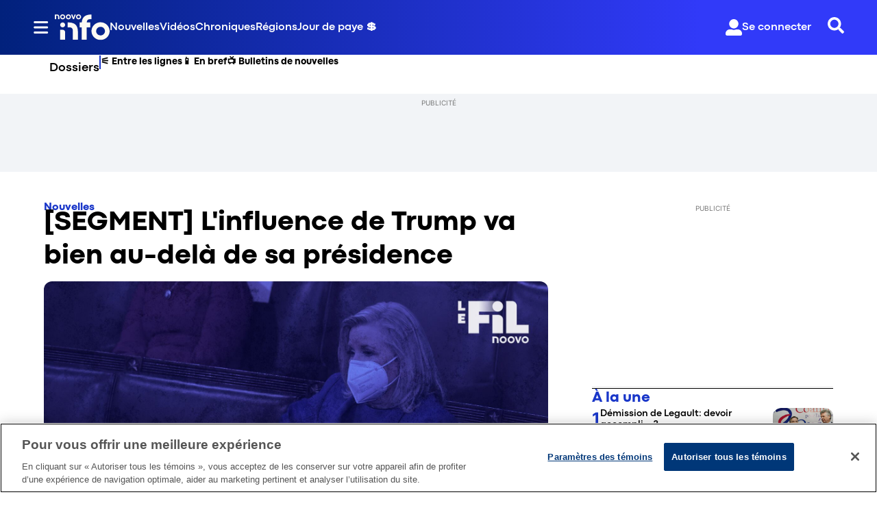

--- FILE ---
content_type: text/javascript
request_url: https://asset.fwcdn3.com/js/chunks/fwn/videoplayer-5a5c0f4f6b9156c8ebf8.js
body_size: 35564
content:
"use strict";(self.webpackZeffoChunkwebpack_fwn=self.webpackZeffoChunkwebpack_fwn||[]).push([[9763],{74914:function(e,t,n){n.d(t,{W:function(){return a},i:function(){return i}});var i,r=n(63764),o=n(2445);!function(e){e.ASSERTIVE="assertive",e.POLITE="polite",e.OFF="off"}(i||(i={}));const a=({children:e,politeness:t=i.ASSERTIVE,visible:n=!1})=>n?(0,o.Y)("span",{role:"alert","aria-live":t,children:e}):(0,o.Y)(r.E,{role:"alert","aria-live":t,children:e})},40910:function(e,t,n){n.d(t,{f:function(){return i}});const i="fw-screenreader-alert"},47950:function(e,t,n){n.d(t,{T:function(){return a}});var i=n(73995),r=n(66049),o=n(2445);const a=e=>(0,o.FD)(r.jG,{width:"100%",height:"100%",viewBox:"0 0 14 14",...e,style:{display:"flex",justifyContent:"space-between"},children:[(0,i.A)()?null:(0,o.Y)("style",{children:"\n        @keyframes audioBar {\n          0%, 100% { transform: scaleY(1); }\n          50% { transform: scaleY(0.5); }\n        }\n      "}),(0,o.Y)("rect",{x:"0",y:"0",width:"2",height:"14",rx:"1",fill:"currentColor  ",style:{animation:"audioBar 1s ease-in-out infinite",transformOrigin:"center"}}),(0,o.Y)("rect",{x:"4",y:"0",width:"2",height:"14",rx:"1",fill:"currentColor",style:{animation:"audioBar 1s ease-in-out infinite",animationDelay:"0.5s",transformOrigin:"center"}}),(0,o.Y)("rect",{x:"8",y:"0",width:"2",height:"14",rx:"1",fill:"currentColor",style:{animation:"audioBar 1s ease-in-out infinite",animationDelay:"0.3s",transformOrigin:"center"}}),(0,o.Y)("rect",{x:"12",y:"0",width:"2",height:"14",rx:"1",fill:"currentColor",style:{animation:"audioBar 1s ease-in-out infinite",animationDelay:"0.7s",transformOrigin:"center"}})]})},66925:function(e,t,n){n.d(t,{w:function(){return s}});var i=n(17402),r=n(41964);const o=async()=>{if("undefined"==typeof window)throw new Error("No ResizeObserver in SSR");if(!("ResizeObserver"in window)){const e=await n.e(4564).then(n.bind(n,44564));window.ResizeObserver=e.ResizeObserver}return window.ResizeObserver};var a=n(28568);function s(e){const t=(0,a.V)(null);return(0,i.useLayoutEffect)((()=>{let n;return o().then((i=>{n=new i(e),t.current&&n.observe(t.current)})).catch(r.vV),()=>{n?.disconnect()}}),[t.current,e]),t}},76586:function(e,t,n){n.d(t,{Y:function(){return r},v:function(){return o}});var i=n(17402);const r=(0,i.createContext)(null),o=({children:e})=>{const t=(0,i.useContext)(r);if(!t)throw new Error("Modal container is not provided in the context");return(0,i.createPortal)(e,t)}},85618:function(e,t,n){n.d(t,{VG:function(){return o},az:function(){return s},bk:function(){return r},uY:function(){return a}});var i=n(17437);const r=i.i7`
  from {
    opacity: 0.8;
    transform: scale3d(1, 1, 1);
  }

  to {
    opacity: 0;
    transform: scale3d(1.2, 1.2, 1);
  }
`,o=i.i7`
  0% {
    transform: scale(0.99);
  }

  100% {
    transform: scale(1);
  }
`,a=i.i7`
0% {
  transform: translate(-50%, -50%) scale(0.95);
  opacity: 0.5;
  border-width: 4px;
  border-radius: var(--pulse-border-radius)
}

100% {
  transform: translate(-50%, -50%) scale(1.2);
  opacity: 0;
  border-width: 1px;
  border-radius: calc(var(--pulse-border-radius) * 1.5);
}
`,s=i.i7`
0% {
  transform: translate(-50%, -50%) scale(0.95);
  opacity: 0.5;
  border-width: 4px;
  border-radius: var(--pulse-border-radius)
}

100% {
  transform: translate(-50%, -50%) scale(1.2, 1.15);
  opacity: 0;
  border-width: 1px;
  border-radius: calc(var(--pulse-border-radius) * 1.5);
}
`},81534:function(e,t,n){n.d(t,{a:function(){return r},q:function(){return i}});const i=2147483646,r=2147483645},55828:function(e,t,n){n.r(t),n.d(t,{TEST_ONLY:function(){return u},cacheRoot:function(){return l},unmountComponent:function(){return c},unmountComponentsInCache:function(){return d}});var i=n(14730),r=n(41964),o=n(91049),a=n(33557);function s(){return window.fwnRootCache=window.fwnRootCache??{},window.fwnRootCache}function l(e,t){s()[t]=e}function d(){const e=s();Object.keys(e).forEach((t=>{(0,r.fH)(`Unmounting cached component: ${t}`),c(e[t],t),delete e[t]}))}function c(e,t){e&&(0,i.Hr)(e).unmount(),(0,o.gK)((0,a.jf)().getState()).unsetPlayerState?.(t)}const u={getCache:s,clearCache(){window.fwnRootCache={}}}},27224:function(e,t,n){n.d(t,{$m:function(){return l},Ch:function(){return v},J$:function(){return y},NN:function(){return u},VT:function(){return p},ZP:function(){return f},af:function(){return m},l7:function(){return d},pv:function(){return h}});var i=n(81923),r=n(96471),o=n(96667),a=n(37829);const s=(0,i.A)("div",{target:"evo0lpc9"})("display:flex;position:fixed;top:50%;transform:",(({isVertical:e})=>e?"translateY(-50%) rotate(90deg)":"translateY(-50%)"),";z-index:",a.vL,";zoom:var(--ui-zoom);"),l=(0,i.A)(s,{target:"evo0lpc8"})({name:"2tg4w8",styles:"left:0;:dir(rtl){right:0;left:auto;}"}),d=(0,i.A)(s,{target:"evo0lpc7"})({name:"13qjhkz",styles:"right:0;:dir(rtl){left:0;right:auto;}"});var c={name:"u8lsb3",styles:"border-radius:var(--radius-5, 0)"};const u=(0,i.A)("div",{target:"evo0lpc6"})("background-color:rgb(var(--gray3-rgb) / 60%);backdrop-filter:blur(25px);",(e=>e.isDesktop&&c)," transform:translate(0);position:absolute;top:0;left:0;right:0;bottom:0;padding:64px;display:flex;justify-content:center;align-items:center;text-align:center;"),p=(0,i.A)("div",{target:"evo0lpc5"})({name:"1k6cxva",styles:"height:100%;width:100%;position:relative;scroll-behavior:smooth"}),f=(0,i.A)("div",{target:"evo0lpc4"})("border-radius:0;height:100%;position:relative;width:100%;overflow:hidden;",(e=>e.isDesktop&&e.layout!==r.U_.FULLSCREEN&&"border-radius: var(--radius-5, 0);"),";"),v=(0,i.A)("div",{target:"evo0lpc3"})("position:absolute;top:0;right:0;bottom:0;left:0;height:100%;width:100%;z-index:",a.fZ,";"),m=(0,i.A)("div",{target:"evo0lpc2"})({name:"kbieq5",styles:"position:relative;flex-grow:1"}),h=(0,i.A)("div",{target:"evo0lpc1"})({name:"1qsk9ov",styles:"position:absolute;top:0;left:0;width:100%;height:100%;display:flex;flex-direction:column"}),y=(0,i.A)(o.P,{target:"evo0lpc0"})({name:"sec5kg",styles:"display:flex;flex-direction:column;justify-content:space-between;align-items:stretch"})},79254:function(e,t,n){n.d(t,{k:function(){return u}});var i=n(8906),r=n(96471),o=n(62171),a=n(32890),s=n(14604),l=n(10756),d=n(40118),c=n(3949);function u(){const e=(0,a.Pj)((e=>e.video)),t=(0,d.x)(),n=(0,o.a)(),u=(0,s.Nr)(l.wK),{interactions:p}=(0,c.w)(e);if(u===r.U_.MINIMIZED||e?.live_stream_id&&e?.live_stream_status===i.WD.REPLAY&&!e?.live_stream_replay_interactions_enabled)return!1;const f=[];return n&&f.push(n),p&&p.forEach((e=>{e?.interaction&&f.push(e.interaction)})),f.length>0||t.length>0}},3949:function(e,t,n){n.d(t,{j:function(){return p},w:function(){return u}});var i=n(17402),r=n(8906),o=n(66548),a=n(54864),s=n(32890);const l=["poll","question","giveaway","trivia_giveaway","trivia_giveaway_answers","trivia_giveaway_questions"];function d(e){return!!e&&l.includes(e)}function c(e){const t=function(e){const t=[];if(e?.highlighted_entities){const n=e.highlighted_entities.filter((e=>d(e.entity_type)));t.push(...n)}return e?.highlighted_entity&&d(e.highlighted_entity.entity_type)&&t.push(e.highlighted_entity),(0,a.A)(t,"entity_id").filter((e=>!!e&&!!e.entity_id))}(e);if(0===t.length)return{interactions:[],isLivestreamInteraction:!1};return{interactions:t.map((t=>function(e,t){if(!e.entity_id)return null;const n=t?.find((t=>t.id===e.entity_id));return n?"giveaway"===n.interaction_type||"trivia_giveaway"===n.interaction_type?{interaction:n,winners:e.winners}:"poll"===n.interaction_type?{interaction:n,tally:e.tally}:{interaction:n}:null}(t,e.interactions))).filter((e=>null!==e&&null!==e.interaction)),isLivestreamInteraction:!0}}function u(e){const t=(0,s.Pj)((0,i.useCallback)((t=>e?.live_stream_id?t.liveStreams[e.live_stream_id]:{}),[e?.live_stream_id]));return(0,i.useMemo)((()=>(0,o.lB)(e)&&e?.live_stream_status!==r.WD.IDLE?c(t):function(e){const t=e?.interactions?.[0]||null;return{interactions:t?[{interaction:t}]:[],isLivestreamInteraction:!1}}(e)),[e,t])}function p(e,t){return e.find((e=>e?.interaction?.interaction_type===t))}},6384:function(e,t,n){n.d(t,{L8:function(){return p},Ou:function(){return d},X7:function(){return a},bA:function(){return l},h9:function(){return s},hA:function(){return f},lB:function(){return c},of:function(){return u},oo:function(){return v}});var i=n(81923),r=n(12038),o=n(92361);const a="5px",s=(0,i.A)("div",{target:"ey2hx8k7"})("height:70px;padding:",(e=>e.mirrored?"0 24px 0 28px":"0 28px 0 24px"),";font-size:18px;font-weight:500;line-height:70px;position:relative;margin-bottom:1px;"),l=(0,i.A)("div",{target:"ey2hx8k6"})({name:"1ck9ltr",styles:"font-family:var(--player-header-font-family, inherit);color:var(--player-header-font-color, inherit);text-align:center;position:relative;margin:0;z-index:-1;&::before{content:'';position:absolute;inset:0;border-bottom:1px solid currentColor;opacity:0.2;}"}),d=(0,i.A)("div",{target:"ey2hx8k5"})({name:"4ixhvy",styles:"box-shadow:var(\n    --player-box-shadow,\n    inset 30px 0 20px -20px rgba(0 0 0 / 30%)\n  );position:absolute;height:100%;width:100%;top:0;left:0;pointer-events:none;:dir(rtl){transform:scaleX(-1);}"}),c=(0,i.A)(d,{target:"ey2hx8k4"})({name:"rxk6ya",styles:"transform:scaleX(-1);:dir(rtl){transform:none;}"}),u=(0,i.A)("div",{target:"ey2hx8k3"})({name:"1dfp65w",styles:"display:flex;justify-content:center;gap:15px;font-size:16px;font-weight:500;padding:18px 24px;align-items:center"}),p=(0,i.A)(o.A,{target:"ey2hx8k2"})("color:",(({active:e})=>e?"var(--white)":"#D3D7DC"),";font-weight:",(({active:e})=>e?"700":"500"),";border-bottom:2px solid transparent;border-color:",(({active:e})=>e?"currentColor":"transparent"),";padding:",(({active:e})=>e?"0 0 12px 0":"0 2px 12px 2px"),";"),f=(0,i.A)("div",{target:"ey2hx8k1"})({name:"13udsys",styles:"height:100%"}),v=(0,i.A)("div",{target:"ey2hx8k0"})("position:relative;height:100%;margin:14px 28px 14px 24px;overflow:auto;--scrollbar-thumb-color:rgba(255, 255, 255, 0.3);--scrollbar-track-color:rgba(255, 255, 255, 0.06);",r.xq,";")},4305:function(e,t,n){n.d(t,{K:function(){return p}});var i=n(17402),r=n(9362),o=n(32146),a=n(35987),s=n(32890),l=n(14604),d=n(10756),c=n(56211),u=n(2445);const p=(0,i.forwardRef)(((e,t)=>{const{onClick:n}=e,{t:i}=(0,a.c)(),p=(0,l.Nr)(d.iB),f=(0,l.Nr)(d.tC),v=(0,s.Pj)((e=>e.params)),m=v?.ui_player_style;return!1!==v?.player_close?(0,u.Y)(c.X,{className:"cy-back_close",onClick:n,style:f&&"classic"===m||p?{}:{margin:0},ref:t,src:(0,o.b)(v?.ui_asset_close)||(0,u.Y)(r.L,{label:e["aria-label"]||i("player:Close"),shadow:!0}),"data-testid":e["data-testid"],"aria-label":e["aria-label"]||i("player:Close")}):null}))},90111:function(e,t,n){n.d(t,{i:function(){return _}});var i=n(17402),r=n(32146),o=n(35987),a=n(12969),s=n(84328),l=n(33049),d=n(32890),c=n(14604),u=n(10756),p=n(66049),f=n(2445);const v=e=>(0,f.Y)(p.jG,{width:"100%",height:"100%",viewBox:"0 0 40 40",shadow:!0,...e,children:(0,f.Y)("path",{filter:e.shadow?"url(#shadowFilter)":"",fillRule:"evenodd",clipRule:"evenodd",d:"M20 22.2779L27.6032 14.6746C28.1642 14.1137 29.0737 14.1137 29.6347 14.6746C30.1957 15.2356 30.1957 16.1452 29.6347 16.7062L21.0157 25.3251C20.4547 25.8861 19.5452 25.8861 18.9842 25.3251L10.3652 16.7062C9.80424 16.1452 9.80424 15.2356 10.3652 14.6746C10.9262 14.1137 11.8357 14.1137 12.3967 14.6746L20 22.2779Z",fill:"white"})}),m=e=>(0,f.Y)(p.jG,{width:"100%",height:"100%",viewBox:"0 0 40 40",shadow:!0,...e,children:(0,f.Y)("path",{filter:e.shadow?"url(#shadowFilter)":"",d:"M12.4483 24.4605H17.5233V25.6136C17.5233 27.1992 18.3502 28 19.9716 28H27.5517C29.1731 28 30 27.1992 30 25.6136V20.6807C30 19.1031 29.1731 18.2943 27.5517 18.2943H26.1005V14.3864C26.1005 12.8088 25.2736 12 23.6522 12H12.4483C10.8188 12 10 12.8088 10 14.3864V22.0741C10 23.6597 10.8188 24.4605 12.4483 24.4605ZM12.497 23.1471C11.7511 23.1471 11.3377 22.7548 11.3377 21.986V14.4745C11.3377 13.7137 11.7511 13.3213 12.497 13.3213H23.6036C24.3413 13.3213 24.7629 13.7137 24.7629 14.4745V18.2943H19.9716C18.3502 18.2943 17.5233 19.0951 17.5233 20.6807V23.1471H12.497ZM13.8346 17.7818L14.548 17.0771L15.8614 18.3824C15.983 18.4945 16.1046 18.5345 16.2505 18.5345C16.5586 18.5345 16.7856 18.3183 16.7856 18.038C16.7856 17.8859 16.7369 17.7578 16.6153 17.6376L15.2858 16.3323L16.0073 15.6276C16.3802 15.2593 16.1532 14.7628 15.6182 14.6827L13.0726 14.3063C12.7158 14.2583 12.4402 14.5305 12.4889 14.8829L12.8699 17.3974C12.9428 17.9419 13.4536 18.1582 13.8346 17.7818Z",fill:"currentColor"})}),h=e=>(0,f.Y)(p.jG,{width:"100%",height:"100%",viewBox:"0 0 40 40",shadow:!0,...e,children:(0,f.Y)("path",{filter:e.shadow?"url(#shadowFilter)":"",d:"M12.7227 24.3516H17.6133V25.4766C17.6133 27.0234 18.4102 27.8047 19.9727 27.8047H27.2773C28.8398 27.8047 29.6367 27.0234 29.6367 25.4766V20.6641C29.6367 19.125 28.8398 18.3359 27.2773 18.3359H25.8789V14.5234C25.8789 12.9844 25.082 12.1953 23.5195 12.1953H12.7227C11.1523 12.1953 10.3633 12.9844 10.3633 14.5234V22.0234C10.3633 23.5703 11.1523 24.3516 12.7227 24.3516ZM12.7695 23.0703C12.0508 23.0703 11.6523 22.6875 11.6523 21.9375V14.6094C11.6523 13.8672 12.0508 13.4844 12.7695 13.4844H23.4727C24.1836 13.4844 24.5898 13.8672 24.5898 14.6094V18.3359H19.9727C18.4102 18.3359 17.6133 19.1172 17.6133 20.6641V23.0703H12.7695ZM13.2461 14.4297C12.9492 14.4297 12.7227 14.6406 12.7227 14.9141C12.7227 15.0703 12.7773 15.1875 12.8945 15.3047L14.3789 16.7891L13.6836 17.4844C13.3242 17.8359 13.543 18.3203 14.0664 18.3984L16.5117 18.7656C16.8555 18.8125 17.1211 18.5469 17.0742 18.2031L16.7148 15.75C16.6367 15.2188 16.1445 15.0078 15.7773 15.3828L15.0977 16.0703L13.6133 14.5859C13.5039 14.4766 13.3867 14.4297 13.2461 14.4297Z",fill:"currentColor"})});var y=n(48247),g=n(56211);const _=()=>{const{t:e}=(0,o.c)(),t=(0,c.Nr)(u.W$),n=(0,c.Nr)(u.iB),p=(0,d.Pj)((e=>e.params)),_=(0,s.W)(),b=(0,l.Q)(),{enterMinimized:w,enterFullscreen:x}=(0,a.qs)(),E=(0,i.useCallback)((e=>{_&&(e.preventDefault(),e.stopPropagation(),n?x():w())}),[_,x,w,n]),C=e(n?"player:Maximize the player":"player:Minimize the player"),P=(0,c.Nr)(u.tC);let k;const A=p?.ui_player_style;return k=n?(0,r.b)(p?.ui_asset_fullscreen)||(0,f.Y)(m,{"aria-hidden":!0,"data-testid":y.ZfM,shadow:!0,label:""}):t||"landscape"===b?(0,r.b)(p?.ui_asset_minimize)||(0,f.Y)(h,{"aria-hidden":!0,"data-testid":y.fvB,shadow:!0,label:""}):(0,r.b)(p?.ui_asset_minimize)||(0,f.Y)(v,{"aria-hidden":!0,"data-testid":y.diX,shadow:!0,label:""}),_?(0,f.Y)(g.X,{className:"cy-minimize",onClick:E,"data-testid":y.qsv,src:k,"aria-label":C,style:P&&"classic"===A?{}:{margin:0}}):null}},93615:function(e,t,n){n.d(t,{Y:function(){return m}});var i=n(17402),r=n(66548),o=n(32890),a=n(14604),s=n(10756),l=n(2445);const d=(0,i.lazy)((()=>Promise.all([n.e(2553),n.e(8930)]).then(n.bind(n,38930)).then((e=>({default:e.ImaAdHeader}))))),c=(0,i.lazy)((()=>Promise.all([n.e(2553),n.e(1190),n.e(8037),n.e(6479)]).then(n.bind(n,56479)))),u=(0,i.lazy)((()=>Promise.all([n.e(2553),n.e(1190),n.e(9747),n.e(3358)]).then(n.bind(n,23358)))),p=(0,i.lazy)((()=>Promise.all([n.e(8037),n.e(548)]).then(n.bind(n,40548)))),f=(0,i.lazy)((()=>Promise.all([n.e(2553),n.e(1190),n.e(6785),n.e(2096)]).then(n.bind(n,82096)))),v=(0,i.lazy)((()=>Promise.all([n.e(6785),n.e(1905)]).then(n.bind(n,71905)))),m=e=>{const{onCloseClick:t}=e,n=(0,o.Pj)((e=>e.isIMAActive)),m=(0,a.Nr)(s.iB),h=(0,o.Pj)((e=>e.liveStreamState)),y=(0,o.Pj)((e=>e.video)),g=(0,r.px)(y)||(0,r.b8)(y,h),_=(0,o.Pj)((e=>e.params)),b=_?.ui_player_style;switch(!0){case n:return(0,l.Y)(i.Suspense,{fallback:(0,l.Y)(i.Fragment,{}),children:(0,l.Y)(d,{onCloseClick:t})});case g&&!m:return"modern"===b?(0,l.Y)(i.Suspense,{fallback:(0,l.Y)(i.Fragment,{}),children:(0,l.Y)(u,{onCloseClick:t})}):(0,l.Y)(i.Suspense,{fallback:(0,l.Y)(i.Fragment,{}),children:(0,l.Y)(c,{onCloseClick:t})});case g:return(0,l.Y)(i.Suspense,{fallback:(0,l.Y)(i.Fragment,{}),children:(0,l.Y)(p,{onCloseClick:t})});case m:return(0,l.Y)(i.Suspense,{fallback:(0,l.Y)(i.Fragment,{}),children:(0,l.Y)(v,{onCloseClick:t})});default:return(0,l.Y)(i.Suspense,{fallback:(0,l.Y)(i.Fragment,{}),children:(0,l.Y)(f,{onCloseClick:t})})}}},80260:function(e,t,n){n.d(t,{Z:function(){return f}});var i=n(17402),r=n(12225),o=n(35987),a=n(31927),s=n(81923);const l=(0,s.A)("ul",{target:"e16b9pzw1"})({name:"1xzolln",styles:"padding:0;margin:0;font-size:14px;time{background:rgba(255, 255, 255, 0.1);display:inline-block;padding:2px 5px;border-radius:2px;margin-right:15px;}"}),d=(0,s.A)("li",{target:"e16b9pzw0"})({name:"1o3yb3t",styles:"padding:10px;list-style:none;display:flex;align-items:flex-start;>span{padding-top:2px;}"});var c=n(48247),u=n(8867),p=n(2445);function f(){const e=(0,u.o)(),[t,n]=(0,i.useState)(null),{t:s}=(0,o.c)();return(0,i.useEffect)((()=>{e.textTracks[0]?.cues?.length&&n(e.textTracks[0]?.cues)}),[n,e.textTracks,e.textTrackElements]),t&&0!==t.length?(0,p.Y)(l,{"data-testid":c.U7C,children:Array.from(t).map((function(e){const t=(0,a.up)(e.startTime);return(0,p.FD)(d,{children:[(0,p.Y)("time",{children:t}),(0,p.Y)("span",{children:e.text})]},e.id)}))}):(0,p.Y)(r.y,{label:s("player:Loading...")})}},60592:function(e,t,n){n.d(t,{Rs:function(){return i}});n(8906);const i=e=>e.isIMAActive},46914:function(e,t,n){n.d(t,{H:function(){return h}});var i=n(17402),r=n(11752),o=n(67526),a=n(96471),s=n(71432),l=n(12969),d=n(32890),c=n(14604),u=n(10756),p=n(38948),f=n(86539),v=n(14627),m=n(8867);function h(e){const{onClick:t}=e||{},n=(0,i.useMemo)((()=>({activate:void 0===e?.options?.activate||e?.options.activate,fullscreen:void 0===e?.options?.fullscreen||e?.options.fullscreen,unmute:void 0===e?.options?.unmute||e?.options.unmute})),[e?.options?.activate,e?.options?.fullscreen,e?.options?.unmute]),h=(0,m.o)(),y=(0,d.Pj)((e=>e.video)),g=(0,d.Pj)((e=>e.params)),_=(0,d.Pj)((e=>e.appContext)),b=(0,c.Nr)(u.wK),{isUserMuted:w,unmute:x}=(0,v.M)(),{isActiveWatch:E,setActiveWatch:C}=(0,o.t)(y),{isFirstPartyLiveStream:P,openInFirstParty:k}=(0,p.a)({appContext:_,params:g,video:y}),A=(0,f.T)(),{enterFullscreen:T}=(0,l.qs)();return(0,i.useCallback)((i=>{requestAnimationFrame(s.F),P?(n.activate&&!E&&C(e.activateReason),b===a.U_.FULLSCREEN||!n.fullscreen||(0,r.WM)(g?.player_fullscreen)||A||T(),n.unmute&&(0,r.WM)(g?.muted)&&g?.player_unmute&&!w&&x(),t?.(i),h.tabIndex=0):(i.stopPropagation(),h.pause(),k())}),[e.activateReason,P,h,k,n.activate,n.fullscreen,n.unmute,E,b,g?.player_fullscreen,g?.muted,g?.player_unmute,A,w,t,C,T,x])}},97546:function(e,t,n){n.d(t,{n:function(){return u},o:function(){return i}});var i,r=n(96471),o=n(78839),a=n(84328),s=n(14604),l=n(10756),d=n(32890),c=n(55526);function u(){const e=(0,s.Nr)(l.wK),{layoutSize:t,layoutOrientation:n,videoOrientation:u}=(0,c.DQ)(),p=(0,d.Pj)((e=>e.params)),f=p?.player_close,v=(0,a.W)();let m=i.NONE;const{shouldRenderTranscriptWing:h}=(0,o.c)();return e===r.U_.MINIMIZED?m=i.INSIDE_VIDEO:e===r.U_.FULLSCREEN&&(h&&u===c.Sr.HORIZONTAL||t===c.Uw.SMALL&&n===c.lT.LANDSCAPE&&u===c.Sr.HORIZONTAL||t===c.Uw.SMALL&&n===c.lT.PORTRAIT&&(!0===f||!1===v)||t===c.Uw.LARGE&&n===c.lT.PORTRAIT?m=i.INSIDE_VIDEO:(t===c.Uw.SMALL&&n===c.lT.LANDSCAPE&&u===c.Sr.VERTICAL||t===c.Uw.LARGE&&n===c.lT.LANDSCAPE)&&(m=i.OUTSIDE_VIDEO)),m}!function(e){e.INSIDE_VIDEO="inside",e.OUTSIDE_VIDEO="outside",e.NONE="none"}(i||(i={}))},50446:function(e,t,n){n.d(t,{L:function(){return c},Q:function(){return i}});var i,r=n(96471),o=n(78839),a=n(14604),s=n(10756),l=n(84328),d=n(55526);function c(){const e=(0,a.Nr)(s.wK),{layoutSize:t,layoutOrientation:n,videoOrientation:c}=(0,d.DQ)(),u=(0,l.W)();let p=i.NONE;const{shouldRenderTranscriptWing:f}=(0,o.c)();return u&&e===r.U_.FULLSCREEN&&(f&&c===d.Sr.HORIZONTAL||n===d.lT.PORTRAIT||t===d.Uw.SMALL&&n===d.lT.LANDSCAPE&&c===d.Sr.HORIZONTAL?p=i.INSIDE_VIDEO:(t===d.Uw.SMALL&&n===d.lT.LANDSCAPE&&c===d.Sr.VERTICAL||t===d.Uw.LARGE&&n===d.lT.LANDSCAPE)&&(p=i.OUTSIDE_VIDEO)),p}!function(e){e.INSIDE_VIDEO="inside",e.OUTSIDE_VIDEO="outside",e.NONE="none"}(i||(i={}))},14627:function(e,t,n){n.d(t,{M:function(){return f}});var i=n(17402),r=n(17044),o=n(75112),a=n(91049),s=n(38690),l=n(8867),d=n(32890),c=n(14604),u=n(10756),p=n(29680);const f=()=>{const e=(0,o.o)(a.gK),t=(0,c.Nr)(u.r1),n=(0,l.o)(),f=(0,d.Pj)((e=>e.isIMAActive)),v=(0,d.Pj)((e=>e.video)),m=(0,d.Pj)((e=>e.isVideoMuted)),h=(0,c.Nr)(u.Cw),{trackMute:y,trackUnmute:g}=(0,p.s)(),_=(0,s.h)(),b=v?.audio_disabled&&(!v?.live_stream_status||v?.live_stream_status===r.WD.IDLE),w=(0,i.useCallback)((()=>{e.setUserMuted?.(!0),t.setUserMuted(!0),n.muted=!0,y({video:v}),_({type:s.B.FW_VIDEO_MUTE})}),[_,e,y,v,n,t]),x=(0,i.useCallback)((()=>{e.setUserMuted?.(!1),t.setUserMuted(!1),b||(n.paused&&!f&&t.setUserPaused(!1),n.muted=!1,g({video:v}),_({type:s.B.FW_VIDEO_UNMUTE}))}),[b,_,e,f,g,v,n,t]),E=(0,i.useCallback)((()=>{n.muted?x():w()}),[w,x,n]);return{mute:w,unmute:x,toggleMute:E,isVideoMuted:m,isUserMuted:h,hasUserInteractedWithMute:void 0!==h}}},62171:function(e,t,n){n.d(t,{a:function(){return o}});var i=n(17402),r=n(32890);const o=()=>{const e=(0,r.Pj)((e=>e.video)),t=(0,r.Pj)((0,i.useCallback)((t=>e?.live_stream_id?t.liveStreams[e.live_stream_id]:{}),[e?.live_stream_id]));return(0,i.useMemo)((()=>t?.open_entry_giveaway&&t.interactions?.find((e=>e.id===t.open_entry_giveaway))||null),[t])}},50368:function(e,t,n){n.d(t,{J:function(){return a}});var i=n(17402),r=n(14627),o=n(32890);const a=()=>{const e=(0,o.Pj)((e=>e.params)),{unmute:t,hasUserInteractedWithMute:n}=(0,r.M)();return(0,i.useCallback)((i=>{i?.stopPropagation(),n||!1===e?.muted&&e?.player_unmute&&t()}),[e?.muted,e?.player_unmute,n,t])}},86032:function(e,t,n){n.d(t,{H:function(){return c}});var i=n(17402),r=n(63600),o=n(96471),a=n(8867),s=n(32890),l=n(14604),d=n(10756);function c(e){const t=(0,s.Pj)((e=>e.videoOverlaysVisible)),n=(0,s.Pj)((e=>e.params)),c=(0,s.Pj)((e=>e.actions.setVideoOverlaysVisible)),u=(0,l.Nr)(d.wK),p=(0,i.useCallback)((()=>{c(!0)}),[c]),f=(0,i.useCallback)((()=>{c(!1)}),[c]),v=(0,i.useRef)(!0),m=(0,a.o)();return(0,i.useEffect)((()=>{u===o.U_.FULLSCREEN||m?.paused?c(!0):!1!==n?.player_controls_hide?void 0===n?.player_controls_hide&&n?.domain_assistant_id&&c(!0):c(!0)}),[u,m?.paused,n?.player_controls_hide,n?.domain_assistant_id,c]),(0,i.useEffect)((()=>{const t=e?.current;let i;function o(){clearTimeout(i),p()}function a(){f()}function s(){o(),setTimeout(a,r.s)}function l(){clearTimeout(i),i=setTimeout(a,r.s)}function d(){const e=(t?.getRootNode()).activeElement;t&&(t.contains(e)||a())}const c=Boolean(n?.player_controls_hide||void 0===n?.player_controls_hide&&n?.domain_assistant_id);if(e&&t&&c)return v.current&&(v.current=!1,i=setTimeout(a,r.s)),t.addEventListener("mouseenter",o,{passive:!0}),t.addEventListener("mousemove",o,{passive:!0}),t.addEventListener("mouseleave",d,{passive:!0}),t.addEventListener("touchend",s,{passive:!0}),t.addEventListener("focus",o,!0),t.addEventListener("blur",l,!0),()=>{t.removeEventListener("mouseenter",o),t.removeEventListener("mousemove",o),t.removeEventListener("mouseleave",d),t.removeEventListener("touchend",s),t.removeEventListener("focus",o,!0),t.removeEventListener("blur",l,!0)}}),[f,p,e,c,n?.player_controls_hide,n?.domain_assistant_id]),t}},80514:function(e,t,n){n.r(t),n.d(t,{default:function(){return Yr}});var i=n(17402),r=n(40910),o=n(29243);var a=e=>{const{children:t,enabled:n=!0}=e;return(0,i.useEffect)((()=>{if(n){const e=window.scrollY,t=document.body.style.overflow,n=document.body.style.top,i=document.body.style.touchAction,r=document.body.style.height;return document.body.style.overflow="hidden",document.body.style.top=`-${e}px`,document.body.style.touchAction="none",document.body.style.height="100vh",()=>{document.body.style.overflow=t,document.body.style.top=n,document.body.style.touchAction=i,document.body.style.height=r,window.scrollTo(0,e)}}}),[n]),t},s=n(53087),l=n(4625),d=n(50662),c=n(99200),u=n(96471),p=n(68142),f=n(5323),v=n(50808),m=n(18040),h=n(46301),y=n(46411),g=n(94299),_=n(46862);var b=n(15457);const w="fw-transform-reset",x=(e,t)=>{let n=e?.host.parentElement;for(;n;)t?n.classList.add(w):n.classList.remove(w),n=n.parentElement},E=e=>{const{params:t,isStoryblock:n,layout:r}=e,o=(0,i.useMemo)((()=>"function"==typeof t.target?.getRootNode),[t.target]),a=(0,i.useMemo)((()=>o&&n&&"pinned"!==t.mode&&t.reset_transform!==m.t8.NEVER&&t.target&&(e=>{let t=e?.host;for(;t;){if(getComputedStyle(t).transform)return!0;if(!t.parentElement||t.parentElement===document.body)break;t=t.parentElement}return!1})(t.target)),[o,n,t.mode,t.target,t.reset_transform]);return(0,i.useEffect)((()=>{if(a&&!document.getElementById(w)){const e=document.createElement("style");e.id=w;const t="Safari"===(0,b.X5)()||"iOS"===(0,b.R0)()?"-webkit-overflow-scrolling: auto;":"";e.innerHTML=`\n        .fw-transform-reset {\n          -webkit-transform: unset !important;\n          -moz-transform: unset !important;\n          -ms-transform: unset !important;\n          -o-transform: unset !important;\n          transform: unset !important;\n          transition: unset !important;\n          animation: unset !important;\n          position: unset !important;\n          will-change: unset !important;\n          opacity: 1 !important;\n\n          ${t}\n        }\n      `,document.head.appendChild(e)}}),[a]),(0,i.useEffect)((()=>{a&&t.target?.getRootNode&&x(t.target?.getRootNode(),r!==u.U_.DEFAULT&&t.reset_transform===m.t8.ALWAYS||r===u.U_.FULLSCREEN&&t.reset_transform===m.t8.FULLSCREEN)}),[a,r,t.target,t.reset_transform]),(0,i.useMemo)((()=>({restoreOriginalCSSTransformState:()=>{if(o){const e=t.target?.getRootNode();e&&x(e,!1)}}})),[o,t.target])};var C=n(89383),P=n(66925),k=n(63297),A=n(30627),T=n(6866),I=n(11752),S=n(38810),L=n(38408),N=n(66548),Y=n(76586),R=n(39930),V=n(71432),j=n(33895),F=n(12969),D=n(64126),z=n(60592),M=n(84328),U=n(67315),O=n(75112),H=n(35987),B=n(24320),W=n(67526),G=n(91049),K=n(38690),Z=n(8867),Q=n(32890),$=n(63725),q=n(91299),X=n(69413);var J=n(30779),ee=n(3201),te=n(29680);function ne(e){const{trackPlayerClose:t}=(0,te.s)(),n=(0,K.h)(),r=(0,Q.Pj)((e=>e.video)),o=(0,Q.Pj)((e=>e.liveStreamState)),a=(0,Q.Pj)(ee.Wd),{removedFromStream:s}=(0,Q.Pj)(ee.Ey),{clearActiveWatches:l}=(0,W.t)(r),{unsetLivestreamJoinEventTracked:d}=(0,O.o)(G.gK),c=(0,Z.o)(),u=r?.live_stream_id,p=(0,Q.Pj)((e=>(0,$.$4)(e,r?.live_stream_id)?.endGuestStream)),f=(0,J.V)(),v=(0,i.useCallback)(((i,a="click")=>{i?.preventDefault(),i?.stopPropagation(),e&&t({video:r,dismissAction:a}),e&&e(),n({type:K.B.FW_PLAYER_QUIT}),l(B.wB.PLAYER_CLOSED),r&&(0,N.lB)(r)&&((0,N.jl)(o)||(0,N.ch)(o))&&(n({type:K.B.FW_LIVESTREAM_QUIT}),d?.(r.encoded_id)),c&&!c.muted&&(c.muted=!0)}),[r,o,l,n,d,c,e,t]),m=function(){const{showModal:e,hideModal:t}=(0,Q.Pj)(X.Tp.modalActionsSelector),{t:n}=(0,H.c)();return(0,i.useCallback)((i=>{e(q.Vb,X.Tb.CONFIRM,{message:n("player:Are you sure you want to leave this live stream?"),confirmButtonText:n("Yes, Leave"),cancelButtonText:n("Cancel"),onConfirmClick:()=>{i(),t(q.Vb)},onCancelClick:()=>{t(q.Vb)}})}),[t,e,n])}(),h=(0,U.Z)(),{t:y}=(0,H.c)();return(0,i.useCallback)(((e,t="click")=>{a?m((()=>{v(e,t),s(u??""),p?.(),f?.()})):v(e,t),h(y("player:video player closed"))}),[a,h,y,m,v,s,u,p,f])}var ie=n(6411);var re,oe=e=>{const{enabled:t,onVideoPrevClick:n,onVideoNextClick:r,onBackButtonClick:o,onFastForwardClick:a,onFastBackwardClick:s,onPlayPauseClick:l,onMuteClick:d}=e,c=(0,Z.o)(),u=(0,Q.Pj)((e=>e.video)),p=(0,Q.Pj)((e=>e.liveStreamState)),f=(0,i.useMemo)((()=>(0,N.jl)(p)),[p]),v=(0,i.useCallback)((e=>{const t=c.getRootNode().activeElement??e.target;if(!["INPUT","TEXTAREA","SELECT","BUTTON","A"].includes(t.tagName)&&!t.isContentEditable)return l&&l(),!1}),[c,l]),m=(0,i.useCallback)((()=>{u&&!f&&(n&&(0,ie.bind)(["left","up"],n),r&&(0,ie.bind)(["right","down"],r),(0,ie.bind)(["return","space"],v),(0,ie.bind)(["alt+j"],s),(0,ie.bind)(["alt+k"],l),(0,ie.bind)(["alt+l"],a),(0,ie.bind)(["alt+m"],d)),o&&(0,ie.bind)(["esc"],o)}),[u,f,n,r,a,s,l,d,o,v]),h=(0,i.useCallback)((()=>{u&&!f&&(n&&(0,ie.unbind)(["left","up"]),r&&(0,ie.unbind)(["right","down"]),(0,ie.unbind)(["return","space"],v),(0,ie.unbind)(["ctrl+j"]),(0,ie.unbind)(["ctrl+k"]),(0,ie.unbind)(["ctrl+l"]),(0,ie.unbind)(["ctrl+m"])),o&&(0,ie.unbind)(["esc"])}),[u,f,n,r,a,s,l,d,o,v]);(0,i.useEffect)((()=>{if(t)return m(),()=>{h()}}),[t,m,h])};!function(e){e.NEXT="next",e.PREV="prev"}(re||(re={}));var ae=n(14604),se=n(10756);const le=e=>{const{isInteractive:t,navDirection:n=re.NEXT,interactiveVideo:r,videoId:o,videos:a}=e,s=(0,ae.Nr)(se.tC),l=(0,R.b)(),d=l?.type===m.vY.STORYBLOCK&&!s,c=(0,Q.Pj)((e=>e.appContext)),u=(0,Q.Pj)((e=>e.nextVideoAdId)),{clearVideos:p,discardIfVideoAd:f,setVideo:v}=(0,Q.Pj)((e=>e.actions)),h=(0,Q.Pj)((e=>e.videoAds)),y=(0,Q.Pj)((e=>e.videoAdsAll)),g=(0,Q.Pj)((e=>e.currentVideoAdId)),[_,b]=(0,i.useState)(null),w=(0,A.C)({appContext:c});(0,i.useEffect)((()=>{p?.()}),[p]);const x=(0,C.Z)(o);(0,i.useEffect)((()=>{x&&x!==o&&!w&&f?.({videoId:x})}),[o,x,w,f]);const E=(0,i.useMemo)((()=>{if(0===a.length)return 0;const e=a.findIndex((e=>e.encoded_id===o));return e>-1?e:a.findIndex((e=>e.encoded_id===_))}),[o,_,a]);(0,i.useEffect)((()=>{!y[o]&&a.find((e=>e.encoded_id===o))&&b(o)}),[o,a,E,y]);const[P,k]=(0,i.useMemo)((()=>u&&u!==o?[h[u],a[E+1]||null]:g?[a[E]||null,a[E+1]||null]:d&&function({controlledPosition:e,navDirection:t}){return e<5&&t===re.PREV}({controlledPosition:E,navDirection:n})?[a[(E+1)%5]||null,a[(E+2)%5]||null]:[a[E+1]||null,a[E+2]||null]),[u,o,g,d,E,n,a,h]),[T,I]=(0,i.useMemo)((()=>{let e=a[E-1]||null,t=a[E-2]||null;return d&&(!e&&a[E+4]&&(e=a[E+4]),!t&&a[E+3]&&(t=a[E+3])),[e,t]}),[a,E,d]),S=(0,i.useMemo)((()=>a?a.length-E:null),[a,E]);return(0,i.useEffect)((()=>{let e=null;y[o]?e=y[o]:g&&y[g]?e=y[g]:t?e=r??a[E]:a&&(e=a[E]||null),e&&v?.({video:e})}),[E,g,t,r,v,y,o,a]),{videoNext:P,videoNextNext:k,videoPrevious:T,videoPreviousPrevious:I,countOfNextVideos:S}};var de=n(6116);var ce=n(94996);var ue=()=>{const e=(0,Q.Pj)((e=>e.video)),{isActiveWatch:t}=(0,W.t)(e);(0,i.useEffect)((()=>{e&&e.showroom&&t&&((0,ce.f8)(ce.Ke.FW_SHOWROOM_ID,e.showroom?.id),(0,ce.f8)(ce.Ke.FW_BUSINESS_MEMBERSHIP_ID,e.showroom?.business_membership_id))}),[t,e])},pe=n(86032),fe=n(20295);var ve=n(48247),me=n(70215),he=n(2445);const ye=(0,i.lazy)((()=>n.e(1529).then(n.bind(n,1529)))),ge=()=>{const e=(0,Q.Pj)((e=>e.video)),t=(0,ae.Nr)(se.iB),n=(0,Q.Pj)((e=>e.liveStreamState)),r=function(){const e=(0,Q.Pj)((e=>e.video)),t=(0,O.o)((0,fe.an)(e?.live_stream_id??"")),{inviteDetected:n}=(0,Q.Pj)(ee.Ey);return(0,i.useEffect)((()=>{t&&n()}),[t,n]),t}();return(0,Q.Pj)((t=>(0,$.eu)(t,e?.live_stream_id)))&&r&&!t&&((0,N.p_)(e,n)||(0,N.jl)(n))?(0,he.Y)(me.z,{"data-testid":ve.pYo,onClick:e=>{e.stopPropagation()},children:(0,he.Y)(i.Suspense,{fallback:(0,he.Y)(i.Fragment,{}),children:(0,he.Y)(ye,{})})}):null};var _e=n(4001),be=n(41964),we=n(67575),xe=n(64435),Ee=n(59229),Ce=n(86893),Pe=n(78583);const ke=(0,i.lazy)((()=>Promise.all([n.e(276),n.e(7781)]).then(n.bind(n,78806)))),Ae=e=>(0,he.Y)(i.Suspense,{fallback:(0,he.Y)(i.Fragment,{}),children:(0,he.Y)(ke,{...e})});var Te=n(79161),Ie=n(16651);function Se(){const e=(0,Ie.d)(),t=(0,R.b)();return void 0!==t?.player_vertical_scroll?(0,I.zz)(t.player_vertical_scroll):!!e.player_vertical_scroll}var Le=n(32196),Ne=n(99935);const Ye=e=>{const{t:t}=(0,H.c)();return(0,he.Y)(Ne.i,{title:e.isNext?t("player:Next Video"):t("player:Previous Video"),...e})},Re=({className:e,...t})=>(0,he.Y)(Ye,{className:(0,Le.cx)("cy-previous",e),...t}),Ve=({className:e,...t})=>(0,he.Y)(Ye,{isNext:!0,className:(0,Le.cx)("cy-next",e),...t});var je=n(14627);var Fe=n(55526),De=n(32893);n(60439);var ze=n(73828),Me=n(51883),Ue=n(40953),Oe=n(90118);var He=n(66722);var Be=n(8906),We=n(1491);var Ge,Ke=n(4305),Ze=n(90111),Qe=n(97546),$e=n(50446),qe=n(81923);!function(e){e[e.LEFT=0]="LEFT",e[e.RIGHT=1]="RIGHT"}(Ge||(Ge={}));var Xe={name:"eivff4",styles:"display:none"},Je={name:"xl95fa",styles:"transform:translate(0);border-radius:var(--radius-5)"};const et=(0,qe.A)("div",{target:"el66snn5"})("height:100%;position:relative;width:100%;text-align:start;--ui-zoom:",(e=>e.uiZoom),";",(e=>(e.isMinimized||e.layout===u.U_.DEFAULT)&&Je)," overflow:hidden;overscroll-behavior:none;",(({isDisplayed:e})=>!e&&Xe),";"),tt=(0,qe.A)("div",{target:"el66snn4"})({name:"zxsb69",styles:"position:relative;width:100%;height:100%"});var nt={name:"11g6mpt",styles:"justify-content:flex-start"},it={name:"1f60if8",styles:"justify-content:flex-end"};const rt=(0,qe.A)("div",{target:"el66snn3"})("display:flex;width:100%;height:100%;position:relative;z-index:0;",(({side:e})=>e===Ge.LEFT&&it)," ",(({side:e})=>e===Ge.RIGHT&&nt),";"),ot=(0,qe.A)("div",{target:"el66snn2"})("z-index:1;overflow:hidden;zoom:var(--ui-zoom);position:fixed;top:50%;left:0;transform:",(({isVertical:e})=>e?"translateY(-50%) rotate(90deg)":"translateY(-50%)"),";:dir(rtl){left:auto;right:0;}"),at=(0,qe.A)(ot,{target:"el66snn1"})({name:"1r52j3n",styles:"z-index:1;left:auto;right:0;:dir(rtl){right:auto;left:0;}"}),st=(0,qe.A)("div",{target:"el66snn0"})("display:flex;flex-direction:",(e=>e.direction),";align-items:center;position:fixed;top:10px;left:15px;z-index:1;zoom:var(--ui-zoom);:dir(rtl){left:auto;right:15px;}opacity:",(e=>e.visible?1:0),";"),lt=({videoNode:e})=>(0,he.Y)(he.FK,{children:e});const dt=(0,qe.A)("div",{target:"e24hb8i0"})({name:"181iu3b",styles:"display:flex;flex-direction:row;height:100%;width:100%;position:relative"});var ct=n(78839),ut=n(12422),pt=n(6384),ft=n(80260),vt=n(12038);const mt=(0,qe.A)("div",{target:"e10z1ceg1"})("position:relative;flex:1;height:100%;margin:14px 28px 14px 24px;overflow:auto;--scrollbar-thumb-color:rgba(255, 255, 255, 0.3);--scrollbar-track-color:rgba(255, 255, 255, 0.06);",vt.xq,";"),ht=(0,qe.A)("div",{target:"e10z1ceg0"})("--background:var(--player-shop-background, rgb(47 47 47 / 90%));--color:var(--player-shop-font-color, var(--font-color));height:100%;width:100%;background:var(--background);backdrop-filter:blur(50px);position:relative;border-radius:0 var(--player-border-radius, var(--border-radius, 0)) var(--player-border-radius, var(--border-radius, 0)) 0;overflow:hidden;color:var(--color);",(({locked:e})=>e?`filter: blur(${pt.X7});`:"")," pointer-events:",(({locked:e})=>e?"none":"all"),";display:flex;flex-direction:column;");function yt(){const{t:e}=(0,H.c)(),t=(0,i.useCallback)((e=>{e.stopPropagation()}),[]),n=(0,Q.Pj)((e=>e.video)),r=(0,ut.D)(n);return(0,he.FD)(ht,{locked:r,onClick:t,children:[(0,he.Y)(pt.h9,{children:(0,he.Y)(pt.bA,{children:e("player:Transcript")})}),(0,he.Y)(mt,{children:(0,he.Y)(ft.Z,{})}),(0,he.Y)(pt.lB,{})]})}const gt=(0,i.lazy)((()=>Promise.all([n.e(6983),n.e(8132),n.e(6517),n.e(782),n.e(2618),n.e(4452),n.e(6289),n.e(276),n.e(9386)]).then(n.bind(n,47424)))),_t=()=>(0,he.Y)(i.Suspense,{fallback:(0,he.Y)(i.Fragment,{}),children:(0,he.Y)(gt,{})});var bt=n(17437);const wt=(0,qe.A)("div",{target:"e7r8xno2"})("flex:1 1 75%;display:flex;background:black;z-index:1;padding:",(({hasVerticalPadding:e})=>e?"58px 0":0),";"),xt=(0,qe.A)("div",{target:"e7r8xno1"})("flex:0 0 auto;height:100%;margin:auto;max-height:100%;max-width:100%;position:relative;width:100%;",(({availableHeight:e,shouldVideoKeepAspectRatio:t})=>t&&(0,bt.AH)("height:auto;aspect-ratio:16/9;@supports not (aspect-ratio: 16 / 9){width:",16/9*(e||0),"px;}","")),";"),Et=(0,qe.A)("div",{target:"e7r8xno0"})({name:"18ubt2d",styles:"width:25%"}),Ct=e=>{const{videoNode:t}=e,n=(0,ae.Nr)(se.Gd),i=(0,ae.Nr)(se.tC),{layoutSize:r,videoOrientation:o,shouldRenderShoppingWing:a}=(0,Fe.DQ)(),{shouldRenderTranscriptWing:s}=(0,ct.c)(),l=function(){const{layoutSize:e,layoutOrientation:t,videoOrientation:n}=(0,Fe.DQ)();return!(e===Fe.Uw.SMALL&&t===Fe.lT.LANDSCAPE&&n===Fe.Sr.HORIZONTAL||t===Fe.lT.PORTRAIT&&n===Fe.Sr.VERTICAL)}(),d=i&&r===Fe.Uw.LARGE&&o===Fe.Sr.HORIZONTAL;return(0,he.FD)(he.FK,{children:[s?(0,he.Y)(Et,{children:(0,he.Y)(yt,{})}):null,(0,he.Y)(wt,{hasVerticalPadding:d,children:(0,he.Y)(xt,{availableHeight:n,shouldVideoKeepAspectRatio:l,children:t})}),a?(0,he.Y)(Et,{children:(0,he.Y)(_t,{})}):null]})},Pt=(0,i.lazy)((()=>Promise.all([n.e(6983),n.e(6517),n.e(6732),n.e(9067)]).then(n.bind(n,19067)))),kt=()=>(0,he.Y)(i.Suspense,{fallback:(0,he.Y)(i.Fragment,{}),children:(0,he.Y)(Pt,{})});var At;!function(e){e[e.LEFT=0]="LEFT",e[e.RIGHT=1]="RIGHT"}(At||(At={}));var Tt={name:"11g6mpt",styles:"justify-content:flex-start"},It={name:"1f60if8",styles:"justify-content:flex-end"};const St=(0,qe.A)("div",{target:"e161ddre3"})("align-items:center;display:flex;flex:1;height:100%;overflow:hidden;width:100%;",(({side:e})=>e===At.LEFT&&It)," ",(({side:e})=>e===At.RIGHT&&Tt),";");var Lt={name:"q6ab5",styles:"margin-inline-end:78px"},Nt={name:"74qjze",styles:"margin-inline-start:78px"};const Yt=(0,qe.A)("div",{target:"e161ddre2"})("aspect-ratio:1/2;display:flex;height:100%;max-height:100%;max-width:100%;overflow:hidden;width:auto;",(({side:e})=>e===At.LEFT&&Nt)," ",(({side:e})=>e===At.RIGHT&&Lt),";"),Rt=(0,qe.A)("div",{target:"e161ddre1"})("z-index:1;overflow:hidden;height:100%;aspect-ratio:9/16;@supports not (aspect-ratio: 9 / 16){width:",(({availableHeight:e})=>9/16*(e||0)),"px;}"),Vt=(0,qe.A)("div",{target:"e161ddre0"})("height:100%;overflow:hidden;aspect-ratio:9/16;@supports not (aspect-ratio: 9 / 16){width:",(({availableHeight:e})=>9/16*(e||0)),"px;}"),jt=e=>{const{leftTilesNode:t,videoNode:n,rightTilesNode:r}=e,o=(0,ae.Nr)(se.Gd),a=(0,Q.Pj)((e=>e.video)),{shouldRenderChatWing:s,shouldRenderShoppingWing:l,shouldRenderWingWrapper:d}=(0,Fe.DQ)(),{shouldRenderTranscriptWing:c}=(0,ct.c)(),u=(0,i.useMemo)((()=>(0,N.lB)(a)&&s?(0,he.Y)(kt,{}):c?(0,he.Y)(yt,{}):t),[t,s,a,c]);return(0,he.FD)(he.FK,{children:[d&&(0,he.Y)(St,{side:At.LEFT,children:(0,he.Y)(Yt,{side:At.LEFT,children:u})}),(0,he.Y)(Rt,{availableHeight:o,children:(0,he.Y)(Vt,{availableHeight:o,children:n})}),d&&(0,he.Y)(St,{side:At.RIGHT,children:(0,he.Y)(Yt,{side:At.RIGHT,children:l?(0,he.Y)(_t,{}):r})})]})},Ft=e=>{const{leftTilesNode:t,rightTilesNode:n,videoNode:i,navLinksNode:r}=e,{videoOrientation:o,shouldRenderNavLinks:a}=(0,Fe.DQ)();return(0,he.FD)(dt,{children:[o===Fe.Sr.HORIZONTAL?(0,he.Y)(Ct,{videoNode:i}):(0,he.Y)(jt,{leftTilesNode:t,rightTilesNode:n,videoNode:i}),a?r:null]})},Dt=({videoNode:e})=>(0,he.Y)(he.FK,{children:e}),zt=e=>{const{layout:t,leftTilesNode:n,navLinksNode:i,onCloseClick:r,rightTilesNode:o,videoNode:a}=e,{t:s}=(0,H.c)(),{layoutOrientation:l,videoOrientation:d}=(0,Fe.DQ)(),c=(0,Qe.n)(),p=(0,$e.L)(),f=(0,Q.Pj)((e=>e.params)),v=(0,Q.Pj)((e=>e.isVisible)),h=(0,pe.H)();return(0,he.FD)(he.FK,{children:[((0,m.e5)(f)||(0,m.J_)(f))&&(0,I.zz)(f?.cover)&&t===u.U_.DEFAULT?(0,he.Y)(lt,{videoNode:a}):(0,he.Y)(he.FK,{children:l===Fe.lT.LANDSCAPE?(0,he.Y)(Ft,{leftTilesNode:n,rightTilesNode:o,videoNode:a,navLinksNode:i}):(0,he.Y)(Dt,{videoNode:a})}),v&&t!==u.U_.DEFAULT?(0,he.FD)(st,{direction:l===Fe.lT.LANDSCAPE&&d===Fe.Sr.VERTICAL?"column":"row",visible:h,"data-testid":ve.MZ8,children:[c===Qe.o.OUTSIDE_VIDEO?(0,he.Y)(Ke.K,{onClick:r,"aria-label":s("player:Closes the player"),"data-testid":ve.wKW}):null,p===$e.Q.OUTSIDE_VIDEO?(0,he.Y)(Ze.i,{}):null]}):null]})};var Mt=n(5020),Ut=n(15888),Ot=n(64942),Ht=n(43075),Bt=n(42689);var Wt={name:"bfve6a",styles:"z-index:-1"},Gt={name:"125wnaz",styles:"z-index:0"},Kt={name:"125wnaz",styles:"z-index:0"},Zt={name:"bfve6a",styles:"z-index:-1"};const Qt=(0,qe.A)("div",{target:"eby6c2v1"})("width:",(e=>Math.round(e.width)),"px;max-width:50%;height:100%;display:flex;justify-content:center;align-items:center;",(e=>{switch(e.index){case-2:return Zt;case-1:return Kt;case 1:return Gt;case 2:return Wt}})," transform:scale(1);transform-origin:right center;");var $t={name:"1qqgljt",styles:"margin:30px;right:0;:dir(rtl){left:0;right:auto;}"},qt={name:"26zgvq",styles:"margin:15px;right:0;:dir(rtl){left:0;right:auto;}"},Xt={name:"1oz1egs",styles:"margin:15px;left:0;:dir(rtl){right:0;left:auto;}"},Jt={name:"jc9scl",styles:"margin:30px;left:0;:dir(rtl){right:0;left:auto;}"};const en=(0,qe.A)("div",{target:"eby6c2v0"})("cursor:pointer;position:absolute;background-repeat:no-repeat;background-size:cover;border-radius:var(--radius-4);box-shadow:0px 0px 30px rgba(0, 0, 0, 0.6);transform:translate(0);overflow:hidden;position:absolute;aspect-ratio:9/16;height:",(e=>Math.round(e.height)),"px;width:",(e=>Math.round(e.width)),"px;",(e=>{switch(e.index){case-2:return Jt;case-1:return Xt;case 1:return qt;case 2:return $t}}),";");var tn={name:"xl0f6i",styles:"position:absolute;top:0;left:0;object-fit:cover;width:100%;height:100%;filter:brightness(0.7)"};const nn=({availableHeight:e,index:t,onClick:n,video:r})=>{const[o,a]=(0,i.useState)(!1),[[l,d],c]=(0,i.useState)([0,0]),u=(0,ae.Nr)(se.Af);(0,i.useLayoutEffect)((()=>{setTimeout(a,0,!0)}),[]),(0,i.useLayoutEffect)((()=>{const n={"-2":.6,"-1":.75,1:.75,2:.6}[`${t}`];c([9/16*n*e,n*e])}),[e,t]);const p=(0,i.useCallback)((e=>{e.preventDefault(),e.stopPropagation(),u||n(e)}),[u,n]),f=(0,R.b)(),v=(0,Ot.z)(f);return(0,he.Y)(Mt.A,{in:o,timeout:250,classNames:"transition",children:(0,he.Y)(Qt,{index:t,width:l/2,children:(0,he.Y)(en,{index:t,onClick:p,width:l,height:d,"data-testid":ve.GrZ,children:r&&(0,he.Y)(Ht.A,{alt:r.caption,src:(0,Ut.NN)(r,v)??"",blurhash:(0,Ut.DE)(r),options:{size:(0,s.Q)(r)?Bt.zn.sort(((e,t)=>t-e)):Bt.zn.sort(((e,t)=>e-t))},css:tn})})})})};var rn=n(81228),on=n(46063),an=n(96667),sn=n(30198);const ln=(0,i.lazy)((()=>Promise.all([n.e(6983),n.e(6710),n.e(6517),n.e(2862),n.e(2618),n.e(6732),n.e(4411),n.e(2602),n.e(685)]).then(n.bind(n,32468)))),dn=(0,i.lazy)((()=>Promise.all([n.e(4411),n.e(6197)]).then(n.bind(n,44977)))),cn=(0,i.lazy)((()=>n.e(1745).then(n.bind(n,1745)))),un=e=>{const{onPlayClick:t,onPauseClick:n}=e,r=(0,Q.Pj)((e=>e.isIMAActive)),o=(0,ae.Nr)(se.iB),a=(0,Q.Pj)((e=>e.video));switch(!0){case r:return null;case(0,N.lB)(a):return(0,he.Y)(i.Suspense,{fallback:(0,he.Y)(i.Fragment,{}),children:(0,he.Y)(ln,{})});case o:return(0,he.Y)(i.Suspense,{fallback:(0,he.Y)(i.Fragment,{}),children:(0,he.Y)(cn,{onPlayClick:t,onPauseClick:n})});default:return(0,he.Y)(i.Suspense,{fallback:(0,he.Y)(i.Fragment,{}),children:(0,he.Y)(dn,{})})}};var pn=n(93615);const fn=(0,i.lazy)((()=>Promise.all([n.e(5063),n.e(1172)]).then(n.bind(n,71172)).then((e=>({default:e.VideoInteractions}))))),vn=()=>(0,he.Y)(i.Suspense,{fallback:!1,children:(0,he.Y)(fn,{})}),mn=(0,i.lazy)((()=>Promise.all([n.e(7128),n.e(3653)]).then(n.bind(n,13653)))),hn=e=>(0,he.Y)(i.Suspense,{fallback:(0,he.Y)(i.Fragment,{}),children:(0,he.Y)("div",{css:(0,bt.AH)("position:absolute;z-index:1;top:0;left:0;width:100%;height:100%;",window.Cypress?"":"pointer-events: none;","svg>g>g:last-of-type{display:none!important;}",""),children:(0,he.Y)("div",{"data-testid":ve.MjF,children:(0,he.Y)(mn,{...e})})})}),yn=(0,i.lazy)((()=>Promise.all([n.e(7672),n.e(1923)]).then(n.bind(n,11923)).then((e=>({default:e.LiveStreamingActiveUserCTA}))))),gn=()=>(0,he.Y)(i.Suspense,{fallback:null,children:(0,he.Y)(yn,{})});var _n=n(47950),bn=n(63962),wn=n(74914),xn=n(12225),En=n(66049);const Cn=e=>(0,he.FD)(En.jG,{width:"31",height:"24",viewBox:"0 0 31 24",fill:"none",...e,children:[(0,he.Y)("rect",{x:"0.5",y:"18",width:"6",height:"6",rx:"3",fill:"#9B9B9B"}),(0,he.Y)("rect",{x:"8.5",y:"12",width:"6",height:"12",rx:"3",fill:"#9B9B9B"}),(0,he.Y)("rect",{x:"16.5",y:"6",width:"6",height:"18",rx:"3",fill:"#9B9B9B"}),(0,he.Y)("rect",{x:"24.5",width:"6",height:"24",rx:"3",fill:"#9B9B9B"}),(0,he.Y)("rect",{x:"0.5",y:"2.12134",width:"3",height:"12",rx:"1.5",transform:"rotate(-45 0.5 2.12134)",fill:"white"}),(0,he.Y)("rect",{x:"2.62134",y:"10.6067",width:"3",height:"12",rx:"1.5",transform:"rotate(-135 2.62134 10.6067)",fill:"white"})]});var Pn={name:"173u6wr",styles:"width:64px;height:64px"};var kn=({isDefaultAvatar:e=!0,avatarUrl:t})=>{const{t:n}=(0,H.c)();return(0,he.FD)(he.FK,{children:[(0,he.Y)("div",{css:(0,bt.AH)("width:64px;height:64px;display:flex;align-items:center;justify-content:center;overflow:hidden;border-radius:50%;border:",e?"1px solid #fff":"none",";margin-bottom:1em;",""),children:e?(0,he.Y)(Cn,{label:n("player:Logo"),"aria-hidden":!0}):(0,he.Y)("img",{"aria-hidden":!0,src:t,css:Pn})}),(0,he.Y)(wn.W,{visible:!0,children:n("player:The host is having a connection issue.")}),(0,he.Y)("small",{children:n("player:Stay tuned and we'll be right back!")}),(0,he.Y)(xn.y,{width:"30",height:"30",label:"loading"})]})};const An=({children:e,blur:t,dark:n,...i})=>(0,he.Y)("div",{...i,css:(0,bt.AH)("align-items:center;backdrop-filter:",t?"blur(10px)":"none",";border-radius:var(--border-radius);display:flex;flex-direction:column;height:100%;justify-content:center;left:0;padding:10%;position:absolute;text-align:center;top:0;width:100%;zoom:var(--ui-zoom);& small{font-size:0.75em;margin:1em 0;opacity:0.75;}&:empty{display:none;}",n&&"background-color: rgba(18 18 18 / 100%);",";",""),children:e}),Tn=e=>{const{onClick:t}=e,n=(0,Q.Pj)((e=>e.liveStreamState)),i=(0,Q.Pj)((e=>e.liveStreamError)),r=(0,Q.Pj)((e=>e.liveStreamWSError)),o=(0,Q.Pj)((e=>e.video)),a=(0,ae.Nr)(se.Lf),s=(0,Z.o)(),{t:l}=(0,H.c)(),d=n===bn.PG.CONNECTION_ISSUE,c=o?.creator.avatar_url?.includes("default_avatar"),u=(0,N.ID)(o);return o&&(0,N.lB)(o)?(0,he.Y)(An,{onClick:t,blur:n===bn.PG.ACTIVE_PAUSED||u,dark:d,role:"alert",children:d?(0,he.Y)(kn,{isDefaultAvatar:Boolean(c),avatarUrl:o.creator.avatar_url}):(0,he.FD)(he.FK,{children:[n===bn.PG.ACTIVE_PAUSED&&l("player:Host will be right back."),n===bn.PG.ACTIVE_WAITING&&(0,he.FD)("div",{style:{display:"flex",flexDirection:"column",alignItems:"center",gap:"var(--spacing-2)",justifyContent:"center",maxWidth:"100%"},children:[(0,he.Y)(_n.T,{width:18,height:18,label:l("player:Connecting to livestream...")}),(0,he.Y)("div",{style:{whiteSpace:"nowrap",overflow:"hidden",textOverflow:"ellipsis",maxWidth:"100%"},children:l(s?.paused&&a?"player:Livestream paused":"player:Connecting to livestream...")})]}),u&&l("player:Livestream has ended."),i&&(0,he.Y)("small",{children:l("player:There seems to be a problem with connection.")}),r&&(0,he.Y)("small",{children:r})]})}):null};var In=n(32146),Sn=n(41370),Ln=n(34263),Nn=n(56211);const Yn=({onPlayClick:e,onPauseClick:t,visible:n})=>{const{t:r}=(0,H.c)(),o=(0,Z.o)(),[a,s]=(0,i.useState)(o.paused),[l,d]=(0,i.useState)(n),[c,u]=(0,i.useState)(!1),p=(0,Q.Pj)((e=>e.params)),f=(0,Q.Pj)((e=>e.video)),v=f?.caption??"",m=(0,i.useRef)(null);return(0,i.useEffect)((()=>{const e=new IntersectionObserver((([e])=>{u(e.isIntersecting)}),{threshold:.05}),t=m.current;return t&&e.observe(t),()=>{t&&e.unobserve(t)}}),[]),(0,i.useEffect)((()=>{d(o.paused)}),[o.paused,d]),(0,i.useEffect)((()=>{if(o){const e=()=>s(o.paused);return o.addEventListener("play",e),o.addEventListener("pause",e),()=>{o.removeEventListener("play",e),o.removeEventListener("pause",e)}}}),[o]),(0,he.Y)("div",{css:(0,bt.AH)("position:absolute;",l?"\n          top: 50%;\n          left: 50%;\n          transform: translate(-50%, -50%);\n          opacity: var(--player-play-overlay-opacity, 0.75);\n          background-color: var(--player-play-overlay-background-color, initial);\n          border-radius: 50%;\n          zoom: var(--ui-zoom);\n          pointer-events: intial;\n          ":"\n            top: -2px;\n            left: -2px;\n            right: 4px;\n            bottom: 4px;\n            pointer-events:none;\n            "," z-index:1;",""),ref:m,"data-testid":c&&ve.wT6,children:(0,he.Y)(Nn.X,{"data-testid":a?ve.D2L:ve.pGb,className:(0,Le.cx)({"cy-play":a,"cy-play--overlay":a,"cy-pause":!a,"cy-pause--overlay":!a}),onClick:a?e:t,size:p?.overlay_play_button_size??150,src:l?a?(0,In.b)(p?.ui_asset_play)||(0,he.Y)(Sn.j,{label:r("player:Play {{caption}}",{caption:v}),shadow:!0,"aria-hidden":!0}):(0,In.b)(p?.ui_asset_pause)||(0,he.Y)(Ln.v,{label:r("player:Pause {{caption}}",{caption:v}),shadow:!0,"aria-hidden":!0}):null,"aria-label":r(a?"player:Play {{caption}}":"player:Pause {{caption}}",{caption:v}),css:(0,bt.AH)(l?"\n              pointer-events: initial;\n            ":"\n              pointer-events: none;\n              width: 100%;\n              height: 100%;\n            ",";","")})})};var Rn=n(86736);var Vn={name:"1b4920d",styles:"position:absolute;top:0;left:0;width:100%;height:100%"};const jn=({onClick:e})=>{const t=(0,Q.Pj)((e=>e.video)),n=(0,R.b)();if(!t)return null;const i=(0,s.Q)(t),r=((0,m.e5)(n)||(0,m.J_)(n))&&(0,I.zz)(n?.cover);return(0,he.Y)("div",{css:Vn,"data-testid":ve.txH,children:(0,he.Y)(Rn.k,{video:t,onClick:e||void 0,alt:t.caption||"",css:(0,bt.AH)("position:absolute;top:0;left:0;width:100%;height:100%;object-fit:var(\n            --player-video-object-fit,\n            ",!i||r?"cover":"contain","\n          );","")})})},Fn=(0,i.lazy)((()=>n.e(7191).then(n.bind(n,87191)).then((e=>({default:e.InteractiveVideoChoices}))))),Dn=e=>(0,he.Y)(i.Suspense,{fallback:null,children:(0,he.Y)(Fn,{...e})}),zn=(0,i.lazy)((()=>n.e(710).then(n.bind(n,70710)))),Mn=()=>(0,he.Y)(i.Suspense,{fallback:(0,he.Y)(i.Fragment,{}),children:(0,he.Y)(zn,{})});var Un=n(46914);var On=n(85853);var Hn=n(83784);const Bn=()=>(0,Hn.me)()||(0,Hn.dX)(),Wn=e=>{if(e.isPatched)return;const t=()=>{e.isActive=!0,e.listeners.forEach((e=>e(!0)))},n=()=>{setTimeout((()=>{e.isActive=!1,e.listeners.forEach((e=>e(!1)))}),0)};window.prompt=function(...i){t();try{return e.originalPrompt.call(this,...i)}finally{n()}},window.alert=function(...i){t();try{return e.originalAlert.call(this,...i)}finally{n()}},window.confirm=function(...i){t();try{return e.originalConfirm.call(this,...i)}finally{n()}},e.isPatched=!0},Gn=()=>{const e=Bn()&&window._fwn?.webviewPromptDetection||(Bn()?(window._fwn||(window._fwn={}),window._fwn.webviewPromptDetection||(window._fwn.webviewPromptDetection={isActive:!1,originalPrompt:window.prompt,originalAlert:window.alert,originalConfirm:window.confirm,listeners:new Set,isPatched:!1}),window._fwn.webviewPromptDetection):null),[t,n]=(0,i.useState)(Boolean(e?.isActive));return(0,i.useEffect)((()=>{if(e)return Wn(e),e.listeners.add(n),()=>{e.listeners.delete(n)}}),[e]),!(!Bn()||!e)&&t};var Kn=n(38948),Zn=n(53352);var Qn=n(37188),$n=n(34825);const qn=(0,i.lazy)((()=>Promise.all([n.e(7672),n.e(1312)]).then(n.bind(n,41312)))),Xn=()=>(0,he.Y)(i.Suspense,{fallback:(0,he.Y)(i.Fragment,{}),children:(0,he.Y)(qn,{})});n(63744);var Jn=n(53391);function ei(){const e=(0,R.b)(),t=(0,ae.Nr)(se.tC),n=Se(),i=(0,b.FP)(),r={scrollable:t&&n,direction:n?k.FN.Vertical:k.FN.Disabled};return e.player_native_scroll&&(r.scrollable=t&&(e.player_native_scroll===k.FN.Vertical||e.player_native_scroll===k.FN.Horizontal),r.direction=r.scrollable?e.player_native_scroll:k.FN.Disabled,r.direction!==k.FN.Horizontal||i||(r.direction=k.FN.Vertical)),r}var ti=n(79254);const ni=(0,i.lazy)((()=>Promise.all([n.e(5063),n.e(4712)]).then(n.bind(n,14712)).then((e=>({default:e.TranscriptModal}))))),ii=()=>(0,he.Y)(i.Suspense,{fallback:!1,children:(0,he.Y)(ni,{})});var ri=n(86076);const oi=(0,i.memo)((({appContext:e,flowLinkId:t,initialPlayerLayout:n,isIMAActive:i,params:r,playerLayout:o,variant:a,video:s,videoEl:l,videoId:d})=>((0,ri.c)(l,{appContext:e,flowLinkId:t,initialPlayerLayout:n,isIMAActive:i,isVideoPlayer:!0,params:r,playerLayout:o,variant:a,video:s,videoId:d,videoPlaySourceType:On.Du.PLAYER}),null)));var ai=n(37829),si=n(47730),li=n(18644);const di=n(12645).Q2.fw_ply_dedupe_ad,ci=(e,t)=>{e.ad_tags.forEach((e=>{e.ad_tag&&!e.ad_tag.includes(t)&&(e.ad_tag+=t)}))},ui=()=>{const e=(0,Q.Pj)((e=>e.appContext)),t=(0,Q.Pj)((e=>e.params)),n=(0,Q.Pj)((e=>e.actions)),r=(0,Q.Pj)((e=>e.videoAds)),o=(0,Q.Pj)((e=>e.videoAdsAll)),a=(0,ae.Nr)(se.jN),s=(0,Z.o)(),{adConfig:l,adUnitPreroll:d,adUnitInterstitial:c,dedupeDirectAds:u}=(e=>{const{appContext:t}=e,{adConfig:n}=t||{},r=(0,i.useMemo)((()=>n?.dedupe_direct_ads),[n]),o=(0,i.useMemo)((()=>(n?.placements||[]).filter((e=>e.placement_type===Be.us.PREROLL)).map((e=>({...e})))[0]),[n]),a=(0,i.useMemo)((()=>(n?.placements||[]).filter((e=>e.placement_type===Be.us.INTERSTITIAL)).map((e=>({...e})))[0]||null),[n]);return{adConfig:n,adUnitPreroll:o,adUnitInterstitial:a,dedupeDirectAds:r}})({appContext:e}),p=(0,A.C)({appContext:e}),v=o?Object.keys(o).length:0,m=(0,C.Z)(a),[h,y]=(0,i.useState)(null),[g,_]=(0,i.useState)(null),b=(0,i.useRef)({id:null,ad_insertion_method:""}),w=(0,i.useRef)(!1),[x,E]=(0,i.useState)(!1),[P,k]=(0,i.useState)(!1),[T,I]=(0,i.useState)(0),[S,L]=(0,f.F)(di,[]);(0,i.useEffect)((()=>{m!==a&&(w.current=!1,E(!1),k(!1),I(0))}),[m,a,E,k,I]),(0,i.useEffect)((()=>{a>1&&c&&c.ad_tags.length&&"FWAI"!==c.ad_tags[0].ad_insertion_method&&(b.current={id:null,ad_insertion_method:""})}),[c,a]);const N=t?.vast_attrs;N&&(d&&ci(d,N),c&&ci(c,N));const Y=(({adUnitPreroll:e})=>{const t=(0,Q.Pj)((e=>e.params)),n=(0,Q.Pj)((e=>e.isVisible)),[r,o]=(0,i.useState)(!1),[a,s]=(0,i.useState)(!1),l=(0,ae.Nr)(se.jN),d=(0,C.Z)(l);return(0,i.useEffect)((()=>{r||!1===t?.show_preroll||(void 0!==d&&l!==d&&(o(!0),s(!1)),!r&&n&&s(!0))}),[t?.show_preroll,n,r,l,d]),!r&&a&&!!e?.ad_tags&&e?.ad_tags?.length>0})({adUnitPreroll:d}),R="SSAI"===c?.ad_tags[0]?.ad_insertion_method||"FWAI"===c?.ad_tags[0]?.ad_insertion_method,[V,j]=(0,i.useState)(Y&&!!c&&R&&1===c.initial_offset);(0,i.useEffect)((()=>{if(!s)return;const e=e=>{e.target.currentTime>1&&j(!1)};return V&&s.addEventListener("timeupdate",e),()=>{s.removeEventListener("timeupdate",e)}}),[s,V,j]);const F=(0,i.useMemo)((()=>{if(!c||V)return!1;const e=c.initial_offset||3,t=c.ad_video_interval||3,n=R?1:0,i=a-e-1+n;return i>=0&&i%(t+n)===0}),[c,a,R,V]);(0,i.useEffect)((()=>{if(p)try{const e=t?.target?.getRootNode();e.host.style.display=v?"block":"none"}catch{}}),[p,v,t?.target]);const D=(0,i.useRef)((e=>{const n=t?.page_url||window.location.href,i=new URL(n),r=e.ad_tag.replace("{{CURRENT_URL}}",encodeURIComponent(i.href)).replace("{{CURRENT_HOST}}",encodeURIComponent(i.host)).replace("{{CURRENT_HOSTNAME}}",encodeURIComponent(i.hostname)).replace("{{CURRENT_ORIGIN}}",encodeURIComponent(i.origin));return{...e,ad_tag:r}})),z=(0,i.useMemo)((()=>{let e;if(Y){let t=d?.ad_tags[0];if(t){t=D.current(t);const{ad_system:n}=t;"gam"===n&&("CSAI"===t.ad_insertion_method?e=t.ad_tag:_(t))}}if(F){let t=c?.ad_tags[T];if(t){t=D.current(t);const{ad_system:n}=t;"gam"===n&&("CSAI"===t.ad_insertion_method?e=t.ad_tag:y(t))}}return e}),[F,Y,c,d,T]),M=(0,i.useCallback)((async(i,r)=>{if(r?.(!0),!w.current){w.current=!0;try{const r=await(0,li.BS)({adUnit:i,adConfig:l,appContext:e,params:t});w.current=!1,r.status===si.s.OK?n.setVideoAds({ads:r.ads}):I((e=>c?.ad_tags[e+1]?e+1:e))}catch(e){}}}),[l,c?.ad_tags,e,t,n]),U=(0,i.useCallback)(((e,t)=>{const n=Object.values(r)[0];if(n){const i=S.includes(n.encoded_id??"");u?i?x?P||(e({video:n}),k(!0)):M(t,E):P||(L([...S,n.encoded_id]),e({video:n}),k(!0)):P||(e({video:n}),k(!0))}else M(t)}),[r,u,x,P,M,S,L]);return(0,i.useEffect)((()=>{g&&Y&&0===a&&U(n.setCurrentVideoAd,g)}),[Y,a,U,g,n]),(0,i.useEffect)((()=>{h&&F&&U(n.setNextVideoAd,h)}),[F,h,U,n]),z};var pi=n(62120),fi=n(22767),vi=n(71864);const mi=()=>({width:"undefined"!=typeof window?document.documentElement.clientWidth:0,height:"undefined"!=typeof window?document.documentElement.clientHeight:0});var hi=n(17044),yi=n(18837),gi=n(33557);var _i=n(90063),bi=n(10770),wi=n(20480);function xi(e){if(e.live_stream_provider===Be.hm.CDN&&e.live_stream_status===Be.WD.ACTIVE&&e.live_stream_started_at)return(0,_i.A)(Date.now(),new Date(e.live_stream_started_at))+(e.live_stream_replay_skips_to||0)}function Ei(e,t,n){e.readyState>=1?(e.currentTime=t,(0,be.fH)(n)):e.addEventListener("loadedmetadata",(()=>{e.currentTime=t,(0,be.fH)(n)}),{once:!0})}var Ci=n(50368);var Pi=n(49972),ki=n(55117);var Ai=n(34287),Ti=n(99559),Ii=n(81534);const Si=()=>{const[e,t]=(0,i.useState)(!1);return(0,i.useEffect)((()=>{(0,Ai.i)().then((e=>{t(e.isOpen),e.onStatusChanged?.((e=>{t(e)}))}))}),[]),e?(0,he.Y)(Ri,{}):null};var Li={name:"1mtmoi4",styles:"cursor:pointer;white-space:nowrap;overflow:hidden;text-overflow:ellipsis;max-width:100%;&:hover{background:rgb(255 255 255 / 10%);}&:active{background:rgb(255 255 255 / 90%);}"},Ni={name:"1pv2fn9",styles:"font-size:inherit;padding:5px;text-align:left;th,td{color:white;vertical-align:top;}"},Yi={name:"1h7dua0",styles:"background-color:black;border:none;font-family:inherit;font-size:inherit;width:100%;top:0;left:0;position:sticky"};const Ri=()=>{const e=(0,Z.o)(),t=(0,Q.Pj)((e=>e.video)),n=(0,Q.Pj)((e=>e.liveStreamState)),r=(0,Q.Pj)((e=>e.params)),[o,a]=(0,i.useState)(void 0),{playerState:s,lastPlayerEvent:l,lastPlayerError:d}=(0,Q.Pj)((e=>e.ivsState)),[c,u]=(0,i.useState)(!1);return(0,i.useEffect)((()=>{const i=setInterval((()=>{let i={};(0,vi.HI)(e)&&t?.live_stream_status&&(i={latency:`${e.latency}s (low-latency:${e.isLiveLowLatency()?"on":"off"})`,lastIVSPlayerError:d?.message,lastIVSPlayerEvent:l,liveStreamState:n,live_stream_playback_url:t?.live_stream_playback_url,live_stream_replay_url:t?.live_stream_replay_url,live_stream_source:t?.live_stream_source,live_stream_video_source:t?.live_stream_video_source+` (re-stream:${(0,N.QK)(t)?"true":"false"})`,playerState:s,quality:`${e.quality}  (auto:${e.isAutoQualityMode()?"on":"off"}, buffer:${Math.round(10*(e.getBufferDuration()||0))/10}s)`,src:e.currentSrc}),a({widget_id:r?.widget_id,channel:r?.channel,id:e.uuid,key:e.key,paused:e.paused,video_id:t?.encoded_id,live_stream_id:t?.live_stream_id,live_stream_status:t?.live_stream_status,visitor_id:(0,Ti.Ww)(),...i,elapsedTime:Math.round(e.elapsedTime)+"s",local_debug_url:`http://localhost:8000?channel=${r?.channel}&video=${t?.encoded_id}`})}),1e3);return()=>clearInterval(i)}),[d,l,n,r?.channel,r?.widget_id,s,t,e]),o?(0,he.FD)("div",{css:(0,bt.AH)("background:rgb(0 0 0 / 80%);color:white;font-family:Monaco,'Courier New',monospace;font-size:10px;width:100%;max-height:80%;overflow:scroll;position:absolute;right:0;top:15%;z-index:",Ii.q,";",""),children:[(0,he.Y)("button",{onClick:()=>u(!c),css:Yi,children:"FWN Video Console - Click to Collapse"}),!c&&(0,he.Y)("table",{css:Ni,children:Object.entries(o).map((([e,t])=>t?(0,he.FD)("tr",{children:[(0,he.FD)("th",{title:e,children:[e,":"]}),(0,he.Y)("td",{css:Li,title:`Copy to clipboard: ${t}`,onClick:()=>navigator.clipboard.writeText(t),children:t.toString()})]},e):null))})]}):null};var Vi=n(27224);const ji=({videoPrevious:e,onVideoPrevClick:t,videoNext:n,onVideoNextClick:i,isAdsOnly:r})=>(0,he.FD)(he.FK,{children:[(0,he.Y)(Vi.$m,{isVertical:!1,children:(0,he.Y)(Re,{className:"cy-horizontal",style:{padding:0,visibility:e&&t?"visible":"hidden"},onClick:t||void 0})}),(0,he.Y)(Vi.l7,{isVertical:!1,children:(0,he.Y)(Ve,{className:"cy-horizontal",style:{padding:0,visibility:n&&i&&!r?"visible":"hidden"},onClick:i||void 0})})]}),Fi=({videoPrevious:e,onVideoPrevClick:t,videoNext:n,onVideoNextClick:i,isAdsOnly:r})=>(0,he.FD)(Vi.l7,{isVertical:!0,children:[(0,he.Y)(Re,{className:"cy-vertical",style:{padding:0,visibility:e&&t?"visible":"hidden"},onClick:t||void 0}),(0,he.Y)(Ve,{className:"cy-vertical",style:{padding:0,visibility:n&&i&&!r?"visible":"hidden"},onClick:i||void 0})]});const Di=(0,i.lazy)((()=>Promise.all([n.e(4193),n.e(8259)]).then(n.bind(n,68259)).then((e=>({default:e.VideoIMA})))));var zi={name:"1tyra8h",styles:"zoom:var(--ui-zoom)"},Mi={name:"1ff36h2",styles:"flex-grow:1"};const Ui=e=>{const{forcePause:t,onCloseClick:r,onVideoNextClick:o,onVideoEnded:a,onVideoPrevClick:s,startTime:l,videoId:d,videoNext:c,videoPrevious:p,handleInteractiveVideoClick:f,muted:v}=e,h=(0,Q.Pj)((e=>e.appContext)),y=(0,ae.Nr)((e=>e.initialLayout)),g=(0,ae.Nr)(se.W$),_=(0,ae.Nr)(se.iB),w=(0,Q.Pj)(z.Rs),x=(0,Q.Pj)((e=>e.isQRModeEnabled)),E=(0,ae.Nr)(se.Lf),P=(0,Q.Pj)((e=>e.hasAutoplay)),k=(0,ae.Nr)(se.Af),T=(0,Q.Pj)((e=>e.isVisible)),S=(0,Q.Pj)((e=>e.liveStreamState)),L=(0,Q.Pj)((e=>e.params)),Y=(0,ae.Nr)(se.wK),V=(0,Q.Pj)((e=>e.actions)),j=(0,ae.Nr)(se.r1),F=(0,Q.Pj)((e=>e.video)),D=(0,Q.Pj)((e=>e.flowLinkId)),U=(0,Q.Pj)((e=>e.showGiveawayAnimation));(()=>{const e=(0,Z.o)(),t=(0,Q.Pj)((({actions:e})=>e.setIsVideoMuted));(0,i.useEffect)((()=>{if(e){t(e.muted);const n=()=>{t(e.muted)};return e.addEventListener("volumechange",n),()=>e.removeEventListener("volumechange",n)}}),[e,t])})(),(()=>{const e=(0,Jn.A)(),t=(0,Q.Pj)((e=>e.liveStreamState)),n=(0,Q.Pj)((e=>e.video)),r=(0,Q.Pj)((e=>e.params)),{isActiveWatch:o,setActiveWatch:a}=(0,W.t)(n),{setLivestreamJoinEventTracked:s}=(0,O.o)(G.gK),l=(0,O.o)((0,G.aM)(n?.encoded_id));(0,i.useEffect)((()=>{const e=(0,De.J4)(window);e?.video_id&&e?.video_id===n?.encoded_id&&a(B.wB.HAS_SHARE_LINK)}),[a,n?.encoded_id,n?.live_stream_id]),(0,i.useEffect)((()=>{r?.tap_to_watch||a(B.wB.TAP_TO_WATCH_FALSE)}),[r?.tap_to_watch,a]);const d=(0,K.h)(),c=(0,i.useRef)(void 0);(0,i.useEffect)((()=>{n?.encoded_id&&(0,N.jl)(t)&&c.current!==n?.encoded_id&&(c.current=n?.encoded_id,d({type:K.B.FW_LIVESTREAM_START_WATCH}))}),[d,t,e,n?.encoded_id]),(0,i.useEffect)((()=>{!l&&((0,N.jl)(t)||(0,N.ch)(t))&&o&&e&&n?.encoded_id&&(s?.(n.encoded_id),e.startActiveWatch(n?.encoded_id),d({type:K.B.FW_LIVESTREAM_USER_JOIN}))}),[l,o,t,e,n?.encoded_id,d,s])})();const q=(0,i.useRef)(null),J=(0,A.C)({appContext:h}),{isActiveWatch:ee}=(0,W.t)(F),ne=(0,N.jl)(S),ie=(0,N.ch)(S),re=(0,Z.o)(),{t:oe}=(0,H.c)(),{trackPlayerClickPause:le,trackPlayerClickResume:de}=(0,te.s)(),{layoutOrientation:ce}=(0,Fe.DQ)(),ue=ui();(({muted:e})=>{const t=(0,gi.jf)(),n=(0,ae.X1)(),r=(0,Q.PI)(),o=(0,Z.o)(),a=(0,i.useRef)(!1),s=(0,i.useRef)({muted:e});s.current.muted=e,(0,i.useEffect)((()=>{if(!o)return;const e=()=>{const e=t.getState(),i=n.getState(),l=r.getState(),{liveStreamState:d,isVisible:c,video:p,params:f}=l,v=(0,yi.tn)(e),m=(0,G.vh)(e),h=!!m,y=(0,se.iB)(i),g=(0,se.tC)(i),_=!y&&!g,b=(0,se.Cw)(i),w=m?.videoId,x=m?.widget_id;function E(e=!1){!(w&&p?.encoded_id&&p.encoded_id!==w||x&&f?.widget_id&&f.widget_id!==x)||e?!1!==o.muted&&(!a.current||!1===b||e)&&(o.muted=!1,a.current=!0):!0!==o.muted&&(o.muted=!0,a.current=!1)}function C(){!0!==o.muted&&(o.muted=!0,a.current=!1)}if(!0===(p?.audio_disabled&&(!p?.live_stream_status||p?.live_stream_status===hi.WD.IDLE)))return void C();if(i.openReason===u.vv.CLOSE_ME&&!g)return void C();if(_&&h)return void C();if(!c)return void C();const P=(0,N.px)(p)||(0,N.b8)(p,d);if((!P||P&&v)&&(!1===b||void 0===b&&!1===s.current.muted)){if(!1===b)return void E(!0);E()}else C()};e();const i=t.subscribe(e),l=n.subscribe(e),d=r.subscribe(e);return()=>{i(),l(),d()}}),[t,r,o,n,e]),(0,i.useEffect)((()=>()=>{o&&!1===o.muted&&(o.muted=!0,a.current=!1)}),[o])})({muted:v}),(()=>{const{player_livestream_ivs_adaptive_quality:e}=(0,Ie.d)(),t=(0,Q.Pj)((e=>e.ivsQuality)),r=(0,Z.o)(),o=(0,R.b)(),[{width:a,height:s},l]=(0,i.useState)(mi),[d,c]=(0,i.useState)([]),u=(0,i.useMemo)((()=>(0,fi.A)((()=>{l(mi())}),250)),[]);(0,i.useEffect)((()=>(window.addEventListener("resize",u),()=>{window.removeEventListener("resize",u),u.cancel()})),[u]),(0,i.useEffect)((()=>{if((0,vi.HI)(r)&&0!==a&&0!==s)return c(r.getQualities()),r.onStateChange((e=>{n.e(3867).then(n.t.bind(n,23867,23)).then((({PlayerState:t})=>{e===t.READY&&c(r.getQualities())}))}))}),[r,e,a,s,t]),(0,i.useEffect)((()=>{if(void 0!==t||!e||!d.length||!(0,vi.HI)(r))return;let n=r.getQuality();if(!n?.bitrate)return;const i=2*a,l=2*s,c=[...d].sort(((e,t)=>e.width*e.height-t.width*t.height));let u=c.find((e=>e.width>=i||e.height>=l))||c[c.length-1];(0,be.fH)(`IVS AutoMaxQuality: Current quality: ${n.name}`),(0,be.fH)(`IVS AutoMaxQuality: Quality based on dimensions: ${u.name}`);const p=o.livestream_ivs_max_quality_bitrate;if("number"==typeof p&&p>0){const e=c.sort(((e,t)=>t.bitrate-e.bitrate)).filter((e=>e.bitrate<=p));e.length>0&&(u.bitrate>p?(u=e[0],(0,be.fH)(`IVS AutoMaxQuality: Quality based on bitrate limit: ${e[0].name}`)):(0,be.fH)(`IVS AutoMaxQuality: Quality based on bitrate limit: ${e[0].name}`))}p&&n?.bitrate>u.bitrate&&((0,be.fH)(`IVS AutoMaxQuality: Forcing quality based on max bitrate: ${u.name}`),r.setQuality(u),n=u),n&&n.bitrate>u.bitrate?(0,be.fH)("IVS AutoMaxQuality: Preventing downgrade"):(r.setAutoQualityMode(!0),r.setAutoMaxQuality(u),(0,be.fH)(`IVS AutoMaxQuality: Video ${r.video.encoded_id}: ${u.name}, Current Buffer: ${r.getBufferDuration()}s, Max Bitrate Limit: ${"number"==typeof p&&p>0?p:"none"}`))}),[d,r,a,s,t,e,o.livestream_ivs_max_quality_bitrate])})();const{variant:fe}=(0,on.UA)(L?.location?.search??"");(0,Qn.U)(re,{appContext:h,callback:(0,K.h)(),videoId:d,video:F,params:L,flowLinkId:D});const{shouldPlay:ve,isPlaying:me,wasPlaying:ye}=(e=>{const{forcePause:t}=e,n=(0,Q.Pj)((e=>e.hasAutoplay)),r=(0,Zn.f)(),o=Gn(),a=(0,Q.Pj)((e=>e.appContext)),s=(0,Q.Pj)((e=>e.params)),l=(0,ae.Nr)(se.iB),d=(0,ae.Nr)(se.Lf),c=(0,Q.Pj)((e=>e.video)),u=(0,Q.Pj)((e=>e.isIMAActive)),p=(0,Q.Pj)((e=>e.isVisible)),f=(0,Q.Pj)((e=>e.liveStreamState)),v=(0,Q.Pj)((e=>e.isCartRevealed)),m=(0,Q.Pj)((e=>e.isProductModalExpanded)),h=(0,Q.Pj)(X.Tp.openedModalsSelector),y=(0,N.b8)(c,f),{isFirstPartyLiveStream:g}=(0,Kn.a)({appContext:a,params:s,video:c}),_=(0,Z.o)(),[b,w]=(0,i.useState)(!_.paused),[x,E]=(0,i.useState)(!_.paused);return(0,i.useEffect)((()=>{const e=()=>{w(!_.paused),E((e=>e||!_.paused))};return _.addEventListener("play",e),_.addEventListener("pause",e),_.addEventListener("ended",e),()=>{_.removeEventListener("play",e),_.removeEventListener("pause",e),_.removeEventListener("ended",e)}}),[_]),(0,i.useMemo)((()=>{const e=!l&&(v||m||Boolean(h.length));return{isPlaying:b,wasPlaying:x,shouldPlay:p&&!(o||!0===d||!1!==d&&(!0!==n||void 0!==d))&&(g&&y||!t&&r&&!e)&&!u}}),[t,n,y,v,r,g,u,l,b,m,o,d,p,h.length,x])})({forcePause:t}),ge=(0,Oe.Q)(re),{wasRefusedToPlay:we}=ge,xe=(0,ut.D)(F);((e,t,n)=>{const r=(0,i.useRef)(!1),o=(0,i.useRef)(e?.video);o.current||(o.current=e?.video);const a=(0,wi.O)(),s=(0,Q.Pj)((e=>e.video)),l=(0,Q.Pj)((e=>(0,$.HQ)(e,s?.live_stream_id))),d=(0,_e.DJ)(),c=(0,O.o)((0,bi.hC)(s?.encoded_id,t?.widget_id)),u=(0,i.useRef)(d?.start_time),p=(0,i.useRef)(d?.player_scroll_to_video_id);(0,i.useEffect)((()=>{e&&(u.current=d?.start_time,p.current=d?.player_scroll_to_video_id)}),[d,e]);const f=e?.video,v=(0,C.Z)(f);(0,i.useEffect)((()=>{if(!e||!f)return;if(r.current&&v===f)return;const i=t?.video===f.encoded_id?t?.start_time:void 0,s=p.current===f.encoded_id?u.current:void 0,d=xi(f),m=t?.start_time_sku??((0,N.lB)(f)?t?.skus?.split(",")[0]?.trim():void 0),h=void 0!==m?a.find((e=>e.product_ext_id===m))?.key_moment?.start_offset:void 0,y=void 0!==m&&void 0===l,g=n&&n>0||(0,I.mj)(t?.start_time)||(0,I.mj)(m),_=(0,N.CY)(f),b=o.current?.encoded_id===f.encoded_id;void 0!==d?(Ei(e,d,`Seeking to ${d}s for CDN restream offset`),document.addEventListener("visibilitychange",(function(){if(!document.hidden){const t=xi(f);void 0!==t&&(e.currentTime=t,(0,be.fH)(`Seeking to ${t}s for CDN restream offset (tab visible)`))}}))):void 0!==n&&b?(r.current=!0,Ei(e,n,`Seeking to ${n}s from startTime prop`)):void 0!==i&&b?(r.current=!0,Ei(e,i,`Seeking to ${i}s from params.start_time`)):void 0!==h&&b?(r.current=!0,Ei(e,h,`Seeking to ${h}s from SKU=${m}`)):void 0!==s&&b&&!g?(r.current=!0,Ei(e,s,`Seeking to ${s}s from soft-PIP persisted state`)):void 0!==c&&b&&!g?(r.current=!0,Ei(e,c,`Seeking to ${c}s from saved video state (globalStore/sessionStorage)`)):f.live_stream_replay_skips_to&&_&&!y&&(r.current=!0,Ei(e,f.live_stream_replay_skips_to,`Seeking to ${f.live_stream_replay_skips_to}s from live_stream_replay_skips_to`))}),[t?.skus,t?.start_time,t?.start_time_sku,t?.video,v,a,l,c,n,e,f])})(re,L,l),(0,i.useEffect)((()=>{ve&&!xe?ge.play():ye&&!ve&&ge.pause()}),[ve,ge,xe,ye]),(0,i.useEffect)((()=>{const e=()=>a();return re.addEventListener("ended",e),()=>{re.removeEventListener("ended",e)}}),[re,a]);const Ee=(0,i.useCallback)((()=>{le({variant:F?.variant,video:F,data:{name:L?.name}}),re.dispatchEvent(new Event("userpause")),me&&j.setUserPaused(!0)}),[L?.name,le,F,re,j,me]),Ce=(0,i.useCallback)((()=>{de({variant:F?.variant,video:F,wasPlaying:re.currentTime>.1}),re.ended?(re.currentTime=0,re.play()):re.paused&&(j.setUserPaused(!1),re.play())}),[de,F,re,j]),Pe=(e=>{const{unmuteOnInteraction:t,onPause:n,onPlay:r}=e,o=(0,Z.o)(),a=(0,Q.Pj)((e=>e.video)),s=(0,ae.Nr)(se.iB),l=(0,Q.Pj)((e=>e.liveStreamState)),d=(0,N.jl)(l),c=(0,M.W)(),{trackMinimizedPlayerClick:u}=(0,te.s)(),p=(0,Un.H)({onClick:t,activateReason:B.wB.VIDEO_CLICKED});return(0,i.useCallback)((e=>{if(e.preventDefault(),e.stopPropagation(),s&&c)return u({video:a}),void p(e);d||void 0!==o.readyState&&o.readyState<=2||(o.paused?r():n())}),[s,c,d,o.readyState,o.paused,u,a,p,r,n])})({unmuteOnInteraction:(0,Ci.J)(),onPause:Ee,onPlay:Ce}),ke=(0,i.useCallback)((e=>{e?.preventDefault(),e?.stopPropagation(),Ee()}),[Ee]),Ae=(0,Un.H)({onClick:e=>{e?.preventDefault(),e?.stopPropagation(),Ce()},activateReason:B.wB.PLAY_CLICKED}),Te=(0,i.useMemo)((()=>(0,Ut.DE)(F)),[F]),Se=(0,$n.at)(F?[F]:[]).length>0,{transcriptExpanded:Ne,shouldRenderTranscriptModal:Ye}=(0,ct.c)(),Re=Ne&&Ye,Ve=(0,ti.k)(),je=function(){const e=(0,i.useRef)(""),t=(0,ae.Nr)(se.iB),n=(0,Q.Pj)((e=>e.video)),r=(0,Z.o)(),o=n?.flow_interaction,a=n?.encoded_id||n?.id||"",[s,l]=(0,i.useState)(Boolean(o&&!o?.shows_in&&!t));return(0,i.useEffect)((()=>{const i=()=>{if(!o)return;const i=n?.live_stream_status===Be.WD.COMPLETED;if(n?.live_stream_status!==Be.WD.REPLAY||void 0===n?.live_stream_replay_interactions_enabled||n?.live_stream_replay_interactions_enabled)return t?(l(!1),void(r.currentTime>=5&&o&&o.flow_start_video_id===a&&(r.currentTime=0))):void(o&&o.shows_in?o.shows_in<r.currentTime||e.current===a?(e.current=a,l(!i)):l(!1):l(!i));l(!1)};return r.addEventListener("timeupdate",i),()=>{r.removeEventListener("timeupdate",i)}}),[o,t,r,a,n?.live_stream_status,n?.live_stream_replay_interactions_enabled]),s&&n?.flow_interaction?.type===Be.s_.MULTIPLE_CHOICE}(),ze=(0,i.useCallback)(((e,t)=>{V.setFlowLinkId(t),f(e)}),[f,V]),Me=function(e){const[t,n]=(0,i.useState)(!1);return(0,i.useEffect)((()=>{if(e){const t=()=>{n(!0)};return e.addEventListener("loadedmetadata",t),e.addEventListener("canplay",t),e.addEventListener("canplaythrough",t),()=>{e.removeEventListener("loadedmetadata",t),e.removeEventListener("canplay",t),e.removeEventListener("canplaythrough",t)}}}),[e]),(0,i.useEffect)((()=>{if(e)return n(Boolean(e&&e.readyState>=On.AH.HAVE_ENOUGH_DATA)),()=>{n(!1)}}),[e]),t}(re),Ue=(()=>{const{player_fullscreen_contain:e}=(0,Ie.d)(),t=(0,Q.Pj)((e=>e.params)),n=(0,Q.Pj)((e=>e.isIMAActive)),i=(0,ae.Nr)(se.tC),{layoutOrientation:r,videoOrientation:o}=(0,Fe.DQ)();if(n||i){if(r===Fe.lT.PORTRAIT&&o===Fe.Sr.HORIZONTAL)return"contain";if(!(0,I.zL)(t?.player_fullscreen_contain)&&e)return"contain"}return"cover"})(),He=(0,i.useRef)(null),{direction:We}=ei(),Ge=function(e){const t=(0,R.b)(),n=(0,Ot.z)(t),i=e?(0,Pi.h)(e,n):[];return(0,ae.Nr)(se.tC)?{}:(!(0,N.lB)(e)||(0,N.F8)(e))&&i.length>0&&i[0].placeholder_url?{poster:(0,ki.K)(i[0].placeholder_url,{quality:10,format:"webp"})}:{poster:"[data-uri]"}}(F),Ke=(0,pe.H)();return(0,he.FD)(Vi.VT,{onClick:e=>e.stopPropagation(),ref:q,children:[(0,he.Y)(oi,{appContext:h,flowLinkId:D,initialPlayerLayout:y,isIMAActive:w,params:L,playerLayout:Y,variant:fe,video:F,videoEl:re,videoId:d}),(0,he.Y)(Si,{}),(F||w)&&(0,he.Y)(he.FK,{children:(0,he.FD)(Vi.ZP,{isDesktop:g,layout:Y,children:[!k&&!_&&((0,N.lB)(F)&&!ee||!(0,N.lB)(F))&&ce===Fe.lT.PORTRAIT&&P&&T&&(0,he.Y)("div",{onClick:Pe,children:We===m.FN.Vertical?(0,he.Y)(Fi,{videoPrevious:p,onVideoPrevClick:s,videoNext:c,onVideoNextClick:o,isAdsOnly:J}):(0,he.Y)(ji,{videoPrevious:p,onVideoPrevClick:s,videoNext:c,onVideoNextClick:o,isAdsOnly:J})}),(Se||w)&&(0,he.FD)(he.FK,{children:[(0,he.Y)(Vi.pv,{children:(0,he.FD)(Vi.af,{children:[Me&&!_&&!ne&&!ie&&!w&&T&&(0,he.Y)(Yn,{onPauseClick:ke,onPlayClick:Ae,visible:(E||re.ended||!P||we)&&Ke}),F&&(ee||!xe)&&(0,he.Y)(sn.k,{blurhash:Te}),(0,he.FD)(Vi.J$,{children:[!w&&r&&(0,he.FD)("div",{ref:He,css:(0,bt.AH)("opacity:",Ke||_?1:0,";",""),children:[x&&(0,he.Y)(Mn,{}),(0,he.Y)(pn.Y,{onCloseClick:r})]}),(0,he.Y)("div",{css:b.nr?(0,bt.AH)("height:calc(\n                                  100% -\n                                    ",He&&He.current?He.current?.clientHeight:0,"px\n                                );",""):Mi,children:(0,he.Y)(un,{onPauseClick:ke,onPlayClick:Ae})})]}),U&&(0,he.Y)(hn,{}),xe?(0,he.Y)(Xn,{}):null,xe?null:(0,he.Y)(rn.dn,{className:(0,Le.cx)("cy-player-video",{"cy-player-video-loaded":Me,"cy-player-video-playing":Me&&me,"cy-player-video-paused":Me&&!me}),containerProps:{css:(0,bt.AH)("video{background-color:transparent;object-fit:var(\n                                --player-video-object-fit,\n                                ",Ue,"\n                              );}","")},onClick:Pe,playsInline:!0,preload:"metadata",videoWrapper:re,...Ge}),!ye&&(we||!P&&!me||xe&&!ee)?(0,he.Y)(jn,{onClick:Ae}):null,(0,he.Y)(Tn,{onClick:Pe})]})}),w||xe?null:(0,he.FD)(he.FK,{children:[(Re||Ve)&&(0,he.FD)(an.P,{css:(0,bt.AH)("z-index:",ai.nC,";",""),children:[Re&&(0,he.Y)(ii,{}),Ve&&(0,he.Y)(vn,{})]}),L?.tap_to_watch&&(ne||ie)&&!_?(0,he.Y)(gn,{}):null]}),je&&!xe&&(0,he.Y)(Dn,{handleInteractiveVideoClick:ze})]}),F?.encoded_id&&!Se&&(0,he.Y)(Vi.NN,{css:zi,isDesktop:g,children:oe("player:This video isn't available to watch in the country or region you're currently in.")}),(0,he.Y)(pi.w,{})]})}),ue&&(0,he.Y)(i.Suspense,{fallback:null,children:(0,he.Y)(Di,{adImaTag:ue,forcePause:t,onCloseClick:r})})]})},Oi=(0,i.lazy)((()=>Promise.all([n.e(4921),n.e(8441)]).then(n.bind(n,98441)))),Hi=(0,i.lazy)((()=>n.e(7421).then(n.bind(n,97421)).then((e=>({default:e.PlayerModalRenderer}))))),Bi=({appContext:e,forcePause:t,muted:n,onClose:r,onNavigateToVideo:o,onRefreshVideo:a,startTime:s,video:d,videoId:c,videos:p})=>{const{trackPlayerNextVideo:f,trackPlayerPrevVideo:m}=(0,te.s)();!function(){const{trackPlayerInit:e}=(0,te.s)(),t=(0,ae.X1)();(0,i.useEffect)((()=>{const{initTrackingHasBeenCalled:n}=t.getState(),{setInitTrackingHasBeenCalled:i}=(0,se.r1)(t.getState());n||(e(),i())}),[e,t])}();const h=(0,Z.o)(),y=(0,ae.Nr)(se.r1),g=(0,ae.Nr)(se.wK),_=(0,C.Z)(g),b=(0,ae.Nr)(se.Gd),w=(0,Q.Pj)(z.Rs),x=(0,A.C)({appContext:e}),E=(0,Q.Pj)((e=>e.isCartRevealed)),P=(0,ae.Nr)(se.W$),k=(0,ae.Nr)(se.iB),L=(0,ae.Nr)(se.tC),D=(0,ae.Nr)(se.Af),U=(0,R.b)(),$=(0,Q.Pj)((e=>e.actions)),q=(0,ae.Nr)(se.N8),X=(0,Q.Pj)((e=>e.video)),J=(0,Q.Pj)((e=>e.isVisible)),ee=(0,N.lB)(X),ie=(0,M.W)(),{closePDP:ce}=(0,de.c)();!function(){const e=(0,i.useRef)(!1),t=(0,R.b)(),n=(0,Q.Pj)((e=>e.actions.setSubtitlesEnabled)),r=(0,ae.Nr)(se.wK);(0,i.useEffect)((()=>{t?.player_fullscreen&&r!==u.U_.DEFAULT||!t?.auto_subtitles_enabled||e.current||(n(!0),e.current=!0)}),[r,t,n])}();const fe=(0,C.Z)(k);(0,i.useEffect)((()=>{fe&&!k&&ce()}),[ce,k,fe]),function(e){const{onClose:t}=e,n=(0,Q.Pj)((e=>e.isVisible)),r=(0,Q.Pj)((e=>e.actions)),o=(0,ae.Nr)(se.r1),a=(0,ae.Nr)(se.wK),s=(0,Q.Pj)((e=>e.params)),l=(0,Q.Pj)((e=>e.video)),d=(0,Z.o)(),c=(0,Oe.Q)(d),{mute:p,unmute:f}=(0,je.M)(),{enterMinimized:v,enterFullscreen:m}=(0,F.qs)(),{setActiveWatch:h}=(0,W.t)(l);(0,i.useEffect)((()=>{if(s?.widget_id&&l&&n&&((0,Me.cg)(s?.widget_id,s?.name??"",{name:s?.name??"",video:l,videoWrapper:d,handleMinimize:v,handleMaximize:()=>{m(),l.live_stream_id&&(h(B.wB.PROGRAMMATIC_PLAYER_MAXIMIZED),f())},handleMute:p,handleUnmute:f,handleClose:t??(()=>{}),handlePlay:()=>{c.play(),o.setUserPaused(!1)},handlePause:()=>{(0,N.Zk)(l)?(0,Ue.logWarning)("Cannot pause an active live stream"):(c.pause(),o.setUserPaused(!0))},registerCallback:(e,t)=>{(0,Ue.logInfoCollapsed)(`InterruptionCallback: ${s?.name}/${e}`,{widget:s?.widget_id,name:s?.name,event:e}),o.registerInterruptionCallback(e,t)},unregisterCallback:e=>{o.unregisterInterruptionCallback(e)}}),[u.U_.FULLSCREEN,u.U_.MINIMIZED].includes(a)))return(0,ze.BG)(s?.widget_id??""),()=>{(0,ze.CL)()}}),[a,s?.widget_id,s?.name,m,v,p,t,h,r,f,l,d,o,n,c]),(0,i.useEffect)((()=>()=>{(0,Me.lj)(s?.widget_id??"",s?.name??"")}),[s?.widget_id,s?.name])}({onClose:r});const me=(0,l.I)({onChange:(0,i.useCallback)(((e,t,n)=>{$.setVisibility(n.intersectionRatio>.5)}),[$]),threshold:[.5,.7]}),[ye,ke]=(0,i.useState)(d),[Te,Ie]=(0,i.useState)(!!d?.flow_interaction),Le=(0,i.useRef)(d?.flow_interaction),[Ne,Ye]=(0,i.useState)(null);(0,i.useEffect)((()=>{const e=Le.current?.flow_links?.find((e=>e.target_video_id===d?.encoded_id));d?.flow_interaction?.flow_id===Le.current?.flow_id&&(Le.current=d?.flow_interaction),Ie(!!e)}),[d]),(0,i.useEffect)((()=>{d?.flow_interaction?.flow_id!==Le.current?.flow_id&&(Le.current=d?.flow_interaction)}),[d]);const{videoNext:Be,videoNextNext:We,videoPrevious:Ke,videoPreviousPrevious:Ze,countOfNextVideos:Qe}=le({isInteractive:Te,navDirection:Ne,interactiveVideo:ye,videoId:c,videos:p});!function(){const e=(0,Q.Pj)((e=>e.actions)),t=(0,Q.Pj)((e=>e.video)),{isActiveWatch:n}=(0,W.t)(t),r=(0,Q.Pj)((e=>e.isVisible)),o=(0,ae.Nr)(se.iB);(0,i.useEffect)((()=>{r?o?e.unsetInteractable():(0,N.lB)(t)?n?e.setInteractable():e.unsetInteractable():e.setInteractable():e.unsetInteractable()}),[o,t,n,e,r])}(),function(){const e=(0,R.b)(),t=(0,Q.Pj)((e=>e.isInteractable)),n=(0,Q.Pj)((e=>e.video)),r=(0,ae.Nr)(se.Lf),o=(0,ae.Nr)((e=>e.layout===u.U_.FULLSCREEN)),a=(0,Q.Pj)((e=>e.engagedVideoId)),s=(0,Q.Pj)((e=>e.isVideoEngagedV2)),l=(0,Q.Pj)((e=>e.actions)),{isActiveWatch:d}=(0,W.t)(n),c=(0,i.useRef)(null),p=(0,i.useRef)(null),f=(0,Z.o)(),v=(0,O.o)(G.vh),m=v?.layout===u.U_.MINIMIZED,h="pinned"===e.mode,y=(0,N.lB)(n),g=a&&n?.encoded_id!==a;(0,i.useEffect)((()=>{g&&l.setEngagedVideo(null)}),[l,g]),(0,i.useEffect)((()=>{if(!y){const e=()=>{if(f.duration<10&&!h){const e=()=>{c.current&&clearTimeout(c.current),p.current&&clearTimeout(p.current),n?.encoded_id&&l.setEngagedVideoV2(n.encoded_id)};return f.addEventListener("ended",e),()=>{f.removeEventListener("ended",e)}}};return f.readyState>=1&&e(),f.addEventListener("loadedmetadata",e),()=>{f.removeEventListener("loadedmetadata",e)}}}),[f,y,n?.encoded_id,l,h]),(0,i.useEffect)((()=>(r&&(c.current&&clearTimeout(c.current),p.current&&clearTimeout(p.current)),t&&!r&&n?.encoded_id&&(!y||y&&d)&&(c.current=setTimeout((()=>{l.setEngagedVideo(n?.encoded_id)}),3e3),o&&!y?p.current=setTimeout((()=>{l.setEngagedVideoV2(n?.encoded_id)}),3e3):m||(p.current=setTimeout((()=>{s||l.setEngagedVideoV2(n?.encoded_id)}),1e4))),()=>{c.current&&clearTimeout(c.current),p.current&&clearTimeout(p.current)})),[n,t,y,d,l,r,o,s,m])}(),function(){const e=(0,R.b)(),t=(0,Q.Pj)((e=>e.isInteractable)),n=(0,Q.Pj)((e=>e.video)),r=(0,ae.Nr)(se.Lf),o=(0,Q.Pj)((e=>e.engagedVideoId)),a=(0,Q.Pj)((e=>e.isVideoEngagedV2)),s=(0,Q.Pj)((e=>e.actions)),{isActiveWatch:l}=(0,W.t)(n),d=(0,i.useRef)(null),c=(0,i.useRef)(null),p=(0,O.o)(G.vh),f=p?.layout===u.U_.MINIMIZED&&"pinned"!==e.mode,v=p?.videoId,m=(0,N.lB)(n),h=o&&n?.encoded_id!==o;(0,i.useEffect)((()=>{h&&(s.setEngagedVideo(null),s.setEngagedVideoV2(null))}),[s,h]),(0,i.useEffect)((()=>(t||r||!n?.encoded_id||n?.encoded_id!==v||f&&(c.current&&clearTimeout(c.current),!m&&l?c.current=setTimeout((()=>{a||s.setEngagedVideoV2(n?.encoded_id)}),3e3):m&&(d.current=setTimeout((()=>{s.setEngagedVideo(n?.encoded_id)}),3e3),c.current=setTimeout((()=>{a||s.setEngagedVideoV2(n?.encoded_id)}),1e4))),()=>{d.current&&clearTimeout(d.current),c.current&&clearTimeout(c.current)})),[n,t,m,l,s,r,a,f,v])}(),ue(),function(){const e=(0,Q.Pj)((e=>e.engagedVideoId)),t=(0,Q.Pj)((e=>e.engagedVideoIdV2)),n=(0,Q.Pj)((e=>e.video)),r=(0,Q.Pj)((e=>e.actions)),o=(0,Q.Pj)((e=>e.isVideoEngagedV2)),a=(0,Q.Pj)((e=>e.isVideoEngaged)),{trackInteractableEngagement:s}=(0,te.s)(),l=(0,K.h)();(0,i.useEffect)((()=>{e&&e===n?.encoded_id&&!a&&(s({video:n}),l({type:He.B.FW_VIDEO_INTERACTABLE_ENGAGED_VIEW}),r.setIsVideoEngaged(!0))}),[s,e,n,l,a,r]),(0,i.useEffect)((()=>{t&&t===n?.encoded_id&&!o&&(s({video:n,isV2:!0}),l({type:He.B.FW_VIDEO_INTERACTABLE_ENGAGED_VIEW_V2}),r.setIsVideoEngagedV2(!0))}),[s,t,n,l,r,o])}(),(0,i.useEffect)((()=>{X&&J&&a?.(X)}),[J,a,X]),(()=>{const e=(0,i.useRef)(),t=(0,i.useRef)(),n=(0,i.useRef)(!1),{t:r}=(0,H.c)(),o=(0,Q.Pj)((e=>e.video)),a=(0,Q.Pj)((e=>e.params)),s=(0,ae.Nr)(se.iB),l=(0,Ce.O)(),d=(0,Pe.D)(),{hydrateProductsCompleted:c}=(0,Q.Pj)((e=>e.actions)),u=(0,O.o)(we.wW),{hydrateProducts:p}=(0,O.o)(we.h2),f=(0,K.h)(),{isActiveWatch:v}=(0,W.t)(o),{refetch:m}=(0,Ee.x)({enabled:!1}),h=(0,xe.A)({id:"product-hydration-error",title:r("Failed to update product")});(0,i.useEffect)((()=>{n.current||s||!o||(n.current=!0,m())}),[s,m,o]);const y=(0,i.useCallback)((async e=>{if(u)try{const t=await u({video:o,products:e});if(!t)throw(0,be.vV)(new Error("Products loaded callback should return a list of products.")),new Error(r("Please contact customer support."));p(t)}catch(e){h({description:e.message})}else f({type:K.B.FW_SHOPPING_HYDRATEPRODUCTS,data:{products:e}});c(o?.encoded_id??"")}),[f,p,c,u,h,o,r]);(0,i.useEffect)((()=>{a?.widget_id&&o?.encoded_id&&o?.encoded_id!==e.current&&void 0!==d&&!s&&d.length&&(e.current=o?.encoded_id,y(d))}),[y,s,a?.widget_id,d,o?.encoded_id]),(0,i.useEffect)((()=>{a?.widget_id&&o?.encoded_id&&o?.encoded_id!==t.current&&void 0!==l&&!s&&v&&l.length&&(t.current=o?.encoded_id,y(l))}),[y,v,s,a?.widget_id,l,o?.encoded_id])})(),(0,pe.H)(me);const $e=(0,ae.Nr)(se.eA);(0,i.useEffect)((()=>{!U?.a11y_disable_focus&&(k||L)&&J&&u.vv.INTERACTION}),[$e,h,U?.a11y_disable_focus,k,L,J]);const qe=!!r,{shouldRenderShoppingModal:Xe}=(0,Fe.DQ)(),Je=(0,K.h)(),nt=(()=>{const e=(0,Q.Pj)((e=>e.isInteractable)),t=(0,Q.Pj)((e=>e.video)),n=(0,ae.Nr)(se.wK),{trackRedirectFullscreenImpression:r}=(0,te.s)(),o=(0,i.useRef)(null),a=(0,i.useRef)(!1),s=()=>{o.current&&(clearTimeout(o.current),o.current=null)};return(0,i.useEffect)((()=>(e&&!o.current&&t&&"undefined"!=typeof window&&(0,De.J4)(window)?.video_id&&(0,De.J4)(window)?.video_id===t.encoded_id&&n===u.U_.FULLSCREEN&&!a.current&&(o.current=setTimeout((()=>{r({video:t}),a.current=!0}),1e3)),s)),[e,n,r,t]),s})(),{enterMinimized:it}=(0,F.qs)(),st={appContext:e,params:U,video:X,videoEl:h},lt=(e=>{const{appContext:t,params:n,video:r,videoEl:o}=e,a=(0,Q.Pj)((e=>e.isVisible)),s=(0,ae.Nr)(se.tC),{setVideoState:l}=(0,O.o)(G.gK),d=a&&s&&(0,N.CY)(r),c=(0,i.useRef)(),u=(0,i.useCallback)((()=>{clearInterval(c.current)}),[]);return(0,i.useEffect)((()=>{const e=r?.encoded_id,t=n.widget_id;if(d&&e&&o&&t){const n=()=>{l?.({videoId:e,widgetId:t,currentTime:Math.round(o.currentTime&&o.duration>o.currentTime+10?o.currentTime:0)})};return n(),c.current=setInterval(n,1e3),()=>{clearInterval(c.current)}}}),[t,d,n,l,r,o]),u})(st),dt=(0,_e.L3)(st),ct=ne((0,i.useCallback)((()=>{dt(),lt(),nt(),L&&"pinned"===U?.mode&&e?.appContextType!==j.Vb.EMBED_CONTEXT_TYPE?it():qe&&r()}),[e?.appContextType,lt,dt,nt,qe,L,it,r,U?.mode])),ut=(0,i.useCallback)((e=>{e.preventDefault(),e.stopPropagation(),g===u.U_.FULLSCREEN&&(ie?it():ct(e))}),[g,ie,it,ct]),pt=(0,i.useCallback)((()=>{ce()}),[ce]),ft=(0,i.useCallback)(((...e)=>{o?.(...e)}),[o]),vt=(0,i.useCallback)((({targetVideo:e,nextAction:t,index:n=1,isUserTriggered:i})=>r=>{r?.preventDefault(),r?.stopPropagation(),i&&(0,V.F)(),Ye(re.NEXT);const o=e||(0,I.zz)(U?.loop)&&p?.[0];if(o){pt();Ie(!!o?.flow_interaction),f({video:X,nextAction:t}),(0,v.Ti)(U?.widget_id,o.encoded_id,v.tL.PLAY_TRIGGER_SWIPE_RIGHT),$.setFlowLinkId(""),Je({type:K.B.FW_PLAYER_NEXT,data:{extra:{navigationType:v.tL.PLAY_TRIGGER_SWIPE_RIGHT}}}),w?$.setVideo({video:o}):ft({video:o,navigationType:v.tL.PLAY_TRIGGER_SWIPE_RIGHT,countOfNextVideos:Qe?Qe-n:0,previousVideoId:Ke?.encoded_id||null,isUserTriggered:i})}}),[p,Je,f,X,U?.loop,U?.widget_id,ft,Qe,$,Ke?.encoded_id,pt,w]),mt=U&&"loop"in U&&!0===U?.loop,ht=(yt={appContextType:e?.appContextType,isAdsOnly:x,onClose:r,onVideoNextClick:vt,mode:U?.mode,shouldLoop:mt,video:X,videoEl:h,videoNext:Be,numVideos:p?.length},(0,i.useMemo)((()=>{const{appContextType:e,isAdsOnly:t,onVideoNextClick:n,video:i,videoEl:r,mode:o,numVideos:a,onClose:s,shouldLoop:l,videoNext:d}=yt;return(0,N.Zk)(i)?()=>null:(0,N.ID)(i)?()=>{r.play()}:i?.flow_interaction?()=>{r.play(),i?.live_stream_replay_skips_to&&(r.currentTime=i?.live_stream_replay_skips_to)}:!d&&t&&e===j.Vb.EMBED_STORYBLOCK_CONTEXT_TYPE&&"pinned"===o?()=>s?.():l&&(1===a&&!d||(0,N.lB)(i)&&(0,N.F8)(i))?()=>{r.play(),i?.live_stream_replay_skips_to&&(r.currentTime=i?.live_stream_replay_skips_to)}:n({targetVideo:d,nextAction:"onended",isUserTriggered:!1})}),[yt]));var yt;const gt=(0,i.useCallback)((e=>{(0,v.Ti)(U?.widget_id,e.encoded_id,v.tL.PLAY_TRIGGER_INTERACTIVE),Ie(!0),ke(e)}),[U?.widget_id]),_t=(0,i.useCallback)((({targetVideo:e,prevAction:t,index:n=1,isUserTriggered:i=!0})=>r=>{r?.preventDefault(),r?.stopPropagation(),i&&(0,V.F)(),Ye(re.PREV),pt();Ie(!!e?.flow_interaction),m({video:X,prevAction:t}),(0,v.Ti)(U?.widget_id,e.encoded_id,v.tL.PLAY_TRIGGER_SWIPE_LEFT),$.setFlowLinkId(""),Je({type:K.B.FW_PLAYER_PREV,data:{extra:{navigationType:v.tL.PLAY_TRIGGER_SWIPE_LEFT}}}),ft?.({video:e,navigationType:v.tL.PLAY_TRIGGER_SWIPE_LEFT,countOfNextVideos:Qe&&Qe+n,previousVideoId:Ke?.encoded_id||null,isUserTriggered:i})}),[pt,m,X,U?.widget_id,$,Je,ft,Qe,Ke?.encoded_id]),{toggleMute:bt}=(0,je.M)(),wt=(0,i.useCallback)((()=>{y.setUserPaused(!h?.paused)}),[h?.paused,y]),xt=(0,i.useCallback)(((e,t=null)=>{let n=h.currentTime;h&&(t&&(n+=t),n<0&&(n=.1),n>h.duration&&(n=h.duration),h.currentTime=n)}),[h]),Et=(0,i.useCallback)((()=>{xt(null,10)}),[xt]),Ct=(0,i.useCallback)((()=>{xt(null,-10)}),[xt]);oe({enabled:!w&&!k&&J,onVideoPrevClick:Ke?_t({targetVideo:Ke,prevAction:"swipe",isUserTriggered:!0}):void 0,onVideoNextClick:Be?vt({targetVideo:Be,nextAction:"swipe",isUserTriggered:!0}):void 0,onBackButtonClick:qe?ct:void 0,onFastForwardClick:Et,onFastBackwardClick:Ct,onPlayPauseClick:wt,onMuteClick:bt}),(0,i.useEffect)((()=>{_&&g!==_&&Je({type:K.B.FW_PLAYER_TRANSITION,data:{transitionFrom:_,transitionTo:g}})}),[Je,g,_]);const Pt=(0,he.FD)(he.FK,{children:[(0,he.Y)(ge,{}),(0,he.Y)(Ui,{forcePause:!!t,onCloseClick:qe?ct:void 0,onVideoNextClick:Be?vt({targetVideo:Be,nextAction:"click",isUserTriggered:!0}):void 0,onVideoEnded:ht,onVideoPrevClick:Ke?_t({targetVideo:Ke,prevAction:"click",isUserTriggered:!0}):void 0,startTime:s,videoId:c,videoNext:Be,videoPrevious:Ke,handleInteractiveVideoClick:gt,muted:n})]}),{ref:kt,rect:{height:At,width:Tt}}=(0,S.W)(),It=(0,he.Y)(T.x.Provider,{value:{height:At??0,width:Tt??0,provider:"Video Player"},children:(0,he.Y)(tt,{ref:kt,children:Pt})}),St=Se(),Lt=(!St||St&&!L)&&!k&&!(0,I.WM)(U?.player_tiles),Nt=Lt?(0,he.FD)(rt,{side:Ge.LEFT,"data-testid":ve.HL7,children:[Ze&&(0,he.Y)(nn,{availableHeight:b,index:-2,onClick:_t({targetVideo:Ze,prevAction:"click",index:2}),video:Ze}),Ke&&(0,he.Y)(nn,{availableHeight:b,index:-1,onClick:_t({targetVideo:Ke,prevAction:"click"}),video:Ke})]}):null,Yt=Lt?(0,he.FD)(rt,{side:Ge.RIGHT,"data-testid":ve.JUn,children:[Be&&(0,he.Y)(nn,{availableHeight:b,index:1,onClick:vt({targetVideo:Be,nextAction:"click",isUserTriggered:!0}),video:Be??null}),We&&(0,he.Y)(nn,{availableHeight:b,index:2,onClick:vt({targetVideo:We,nextAction:"click",index:2,isUserTriggered:!0}),video:We??null})]}):null,Rt=(0,Q.Pj)((e=>e.hasAutoplay)),Vt=St&&L,jt=St&&L,Ft=!L,Dt=(0,he.Y)(Re,{circle:Ft,shadow:!Ft,className:Vt?"cy-vertical":"cy-horizontal",style:{padding:L?0:"var(--spacing-4)",visibility:Ke&&!D?"visible":"hidden"},onClick:Ke?_t({targetVideo:Ke,prevAction:"click",isUserTriggered:!0}):void 0}),Mt=Rt&&J?(0,he.FD)(he.FK,{children:[!jt&&(0,he.Y)(ot,{isVertical:Vt,children:Dt}),(0,he.FD)(at,{isVertical:Vt,children:[jt?Dt:null,(0,he.Y)(Ve,{circle:Ft,shadow:!Ft,className:Vt?"cy-vertical":"cy-horizontal",style:{padding:L?0:"var(--spacing-4)",visibility:!Be||D||x?"hidden":"visible"},onClick:Be?vt({targetVideo:Be,nextAction:"click",isUserTriggered:!0}):void 0})]})]}):null;return(0,he.FD)(Y.Y.Provider,{value:me.current,children:[ee?(0,he.Y)(i.Suspense,{fallback:(0,he.Y)(i.Fragment,{}),children:(0,he.Y)(Oi,{})}):null,me.current?(0,he.Y)(i.Suspense,{fallback:(0,he.Y)(i.Fragment,{}),children:(0,he.Y)(Hi,{})}):null,(0,he.FD)(et,{borderStyle:U?.ui_border_style,className:"cy-backdrop",ref:me,isDesktop:P,isMinimized:k,layout:g,onClick:ut,isDisplayed:!(!X&&!w),uiZoom:q,children:[(0,he.Y)(zt,{layout:g,leftTilesNode:Nt,navLinksNode:Mt,onCloseClick:ct,rightTilesNode:Yt,videoNode:It}),Xe&&E&&me.current?(0,i.createPortal)((0,he.Y)(Ae,{}),me.current):null]})]})},Wi=(0,i.memo)((Gi=({children:e,params:t,...n})=>{const i=(0,Te.a)();return(0,he.Y)(R.K.Provider,{value:t,children:(0,he.Y)(L.x.Provider,{value:i,children:(0,he.Y)(D.E,{children:(0,he.Y)(Bi,{...n,children:e})})})})},e=>{const{autoplay:t,appContext:n,params:r,video:o,videos:a}=e,s=(0,i.useRef)(t),l=(0,i.useRef)(o),d=(0,i.useMemo)((()=>a.filter((e=>e?.badge===Be.De.AD)).reduce(((e,t)=>(e[t.encoded_id]=t,e)),{})),[a]),c=(0,i.useMemo)((()=>(0,Q.y$)(void 0)),[]);return(0,i.useEffect)((()=>()=>{c.destroy()}),[c]),(0,i.useLayoutEffect)((()=>{(0,We.F)(r.target),(0,We.F)(n?.params?.target);const e={...c.getState()?.videoAdsAll,...d},t={appContext:n,hasAutoplay:void 0===s.current||s.current,params:r,video:l.current};Object.keys(e).length>0&&(t.videoAds=e,t.videoAdsAll=e),c.setState(t,!1,"setStateFromPlayerProps")}),[n,d,r,c]),(0,he.Y)(Q.Kq,{store:c,children:(0,he.Y)(Gi,{...e})})}));var Gi;const Ki=(0,qe.A)("div",{target:"e1jkmxsw0"})({name:"d25pzu",styles:"scroll-snap-align:start"});var Zi=n(23311);var Qi={name:"d3v9zr",styles:"overflow:hidden"},$i={name:"bv8zlo",styles:"overflow-y:auto;overflow-x:hidden"},qi={name:"q33xhg",styles:"overflow-x:auto;overflow-y:hidden"},Xi={name:"k5djgu",styles:"scroll-snap-type:y mandatory"},Ji={name:"574z0o",styles:"scroll-snap-type:x mandatory"},er={name:"12u8ako",styles:"grid-auto-rows:100%"},tr={name:"1aps7sv",styles:"grid-auto-columns:100%"},nr={name:"evdb9m",styles:"grid-template-columns:100%;grid-auto-rows:100%"},ir={name:"91p3uz",styles:"grid-template-rows:100%;grid-auto-flow:column;grid-auto-columns:100%"},rr={name:"u8lsb3",styles:"border-radius:var(--radius-5, 0)"},or={name:"1ch9yvl",styles:"border-radius:0"},ar={name:"150hsox",styles:"--background:var(--storyblock-background, transparent)"};const sr=(0,qe.A)("div",{target:"e1ru48qh0"})(Zi.F," ",(({layout:e})=>e===u.U_.DEFAULT&&ar)," ",(({layout:e})=>e===u.U_.FULLSCREEN?or:rr)," background:var(--background);height:100%;position:relative;width:100%;display:grid;",(({horizontal:e})=>e?ir:nr)," grid-gap:0;",(({layout:e,horizontal:t})=>e===u.U_.FULLSCREEN&&(t?tr:er))," ",(({horizontal:e})=>e?Ji:Xi)," overscroll-behavior:contain;",(({scrollable:e,horizontal:t})=>e?t?qi:$i:Qi),";"),lr=e=>{const{appContext:t,autoplay:n,forcePause:r,muted:o,onClose:a,onNavigateToVideo:s,onVideoChange:d,params:c,startTime:u,video:p,videos:f}=e,m=(0,ae.Nr)(se.wK),h=(0,ae.Nr)(se.Mc),y=(0,ae.Nr)(se.Af),g=(0,ae.Nr)(se.r1),_=(0,i.useRef)(),w=(0,i.useCallback)((e=>{_.current=e}),[]),x=(0,i.useCallback)((e=>_.current===e),[]),{scrollable:E,direction:A}=ei(),T=(0,P.w)((0,i.useCallback)((([e])=>g.setLayoutSize(e.contentRect)),[g])),I=(0,i.useRef)([]),S=(0,i.useCallback)(((e,t)=>{const n=I.current?.find((t=>t.dataset.videoId===e));n&&T.current&&setTimeout((()=>{(0,b.QK)()===b.oB.MAGENTO?n.scrollIntoView({behavior:"smooth",...t}):A===k.FN.Horizontal?T.current?.scrollTo({left:n.offsetLeft,behavior:"smooth",...t}):T.current?.scrollTo({top:n.offsetTop,behavior:"smooth",...t})}))}),[T,A]),L=(0,i.useCallback)((()=>{p?.encoded_id&&S(p.encoded_id,{behavior:"instant"})}),[p?.encoded_id,S]);((e,t)=>{(0,i.useEffect)((()=>{if(!(0,b.FP)()||!e?.encoded_id)return;const n=new AbortController;let i;return window.visualViewport?.addEventListener("resize",(()=>{clearTimeout(i),e?.encoded_id&&(i=window.setTimeout((()=>{t()}),10))}),{signal:n.signal}),()=>{clearTimeout(i),n.abort()}}),[e?.encoded_id,t])})(p,L),(0,l.I)({externalRef:T,onChange:(0,i.useCallback)((e=>g.setVisibility(e)),[g]),threshold:[.7]});const N=(0,i.useRef)(),[Y,R]=(0,i.useState)([]),V=(0,i.useRef)(0),j=(0,i.useRef)(new Map);(0,i.useLayoutEffect)((()=>{const e=new IntersectionObserver((e=>{const t=new Map;e.forEach((e=>{const n=Number(e.target.dataset.index),i=String(e.target.dataset.videoId);t.set(n,[i,e.intersectionRatio])})),t.forEach((([e,t],n)=>{j.current.set(n,[e,t])}));const n=Array.from(j.current.entries()).sort((([e,[,t]],[n,[,i]])=>i!==t?i-t:e-n)).find((([,[,e]])=>e>.5)),[i]=n??[void 0];if(void 0!==i&&i!==V.current){const e=i>V.current?v.tL.PLAY_TRIGGER_SWIPE_RIGHT:v.tL.PLAY_TRIGGER_SWIPE_LEFT;V.current=i,null!==N.current&&(w(f[i].encoded_id),s?.(...N.current??[{video:f[i],navigationType:e,countOfNextVideos:f.length-i-1,previousVideoId:f[i-1]?.encoded_id,isUserTriggered:!0}])),N.current=void 0}const r=Array.from(j.current.entries()).filter((([,[,e]])=>e>0)).map((([e])=>e));R(E?[Math.min(...r)-1,...r,Math.max(...r)+1,Math.max(...r)+2]:[...r])}),{threshold:[0,.1,.5,1],root:T.current});return I.current.forEach((t=>e.observe(t))),()=>{e.disconnect()}}),[E,f,T,s,w]),(0,i.useLayoutEffect)((()=>{!h&&c.player_scroll_to_video_id&&p?.encoded_id===c.player_scroll_to_video_id&&(g.setScrolledToInitialVideo(!0),S(p.encoded_id,{behavior:"instant"}))}),[c,p,S,h,g]);const F=(0,C.Z)(p?.encoded_id);(0,i.useLayoutEffect)((()=>{p?.encoded_id&&F!==p?.encoded_id&&!x(p?.encoded_id)&&(w(p?.encoded_id),S(p?.encoded_id,{behavior:"instant"}))}),[p?.encoded_id,S,F,w,x]);const D=(0,C.Z)(m);(0,i.useLayoutEffect)((()=>{const{current:e}=_;e&&m!==D&&setTimeout((()=>{S(e,{behavior:"instant"})}))}),[S,m,D]);const z=(0,i.useCallback)((()=>{a(!0)}),[a]),M=(0,i.useCallback)(((...e)=>{const{video:t}=e[0];N.current=e,S(t.encoded_id,{behavior:E?"smooth":"instant"})}),[E,S]);return(0,he.Y)(sr,{layout:m,ref:T,scrollable:E&&!y,horizontal:A===k.FN.Horizontal,children:f.map(((e,i)=>(0,he.Y)(Ki,{className:i===V.current?"cy-snapped-slot":"cy-slot","data-index":i,"data-video-id":e.encoded_id,ref:e=>{e&&(I.current[i]=e)},children:Y.includes(i)&&(0,he.Y)(Wi,{appContext:t,autoplay:n,muted:o,onClose:z,onNavigateToVideo:M,onRefreshVideo:d,params:c,startTime:u,videos:f,videoId:e?.encoded_id??"",video:e,forcePause:r})},e.encoded_id)))})};var dr=n(24139);const cr=e=>{const{appContext:t,params:n,remoteFeed:r,onNavigateToVideo:o}=e,[{videos:a},{loadMore:s}]=(0,dr.I3)({config:t.embedFeedConfig,params:n,feed:r}),l=(0,i.useCallback)((e=>{o?.(e),s(e.countOfNextVideos??0)}),[o,s]);return(0,he.Y)(lr,{...e,videos:a,onNavigateToVideo:l})};var ur=n(89959),pr=n(70305),fr=n(8690),vr=n(13941),mr=n(39852);const hr=[["--player-width",{external:!0}],["--player-margin",{external:!0}],["--player-height",{external:!0}],["--player-background",{external:!0}],["--player-box-shadow",{external:!0}],["--player-play-overlay-opacity",{external:!0}],["--player-play-overlay-background-color",{external:!0}],["--player-z-index",{external:!0}],["--player-button-border-radius",{fallback:"var(--radius-3)"}],["--player-modal-background",{fallback:"var(--gray3)"}],["--player-modal-font-color",{fallback:"var(--white)"}],["--player-drawer-background",{fallback:"var(--white)"}],["--player-drawer-font-color",{fallback:"var(--gray2)"}],["--player-caption-background",{external:!0,fallback:"rgb(29 29 29 / 80%)"}],["--player-caption-color",{external:!0,fallback:"white"}],["--player-chat-background",{external:!0}],["--player-chat-font-color",{external:!0}],["--player-footer-chat-font-color",{external:!0}],["--player-chat-font-family",{external:!0}],["--player-chat-text-shadow",{external:!0}],["--player-header-font-color",{external:!0}],["--player-header-font-family",{external:!0}],["--player-pinned-border-radius",{external:!0}],["--player-pinned-font-color",{external:!0}],["--player-pinned-font-family",{external:!0}],["--player-shop-background",{external:!0}],["--player-shop-font-color",{external:!0}],["--player-shop-list-item-hover-background",{external:!0}],["--player-interaction-background"],["--player-interaction-font-color"],["--player-banner-background",{external:!0,fallback:"rgb(0 0 0 / 60%)"}],["--chat-font-weight",{external:!0}],["--chat-font-size",{external:!0}],["--chat-line-height",{external:!0}],["--chat-copilot-welcome-link-color",{external:!0}],["--chat-reply-background",{external:!0}],["--chat-reply-border-radius",{external:!0}],["--chat-reply-font-color",{external:!0}],["--chat-reply-font-family",{external:!0}],["--chat-reply-text-shadow",{external:!0}],["--chat-reply-initial-msg-background",{external:!0}],["--chat-reply-initial-msg-font-color",{external:!0}],["--chat-reply-initial-msg-font-family",{external:!0}],["--chat-reply-initial-msg-text-shadow",{external:!0}],["--chat-pin-background",{external:!0}],["--chat-pin-border-radius",{external:!0}],["--product-name-font-color",{external:!0}],["--product-name-font-family",{external:!0}],["--product-price-font-color",{external:!0}],["--product-price-font-family",{external:!0}],["--product-discount-percent-color",{external:!0,fallback:"#FF4040"}],["--product-original-price-font-color",{external:!0,fallback:"#6B6E73"}],["--product-description-font-color",{external:!0}],["--product-description-font-family",{external:!0}],["--product-progress-bar-background",{external:!0}],["--product-progress-bar-fill",{external:!0}],["--product-card-border-radius",{external:!0,fallback:"var(--radius-4)"}],["--product-card-background",{external:!0,fallback:"rgb(var(--blk2-rgb) / 90%)"}],["--product-card-font-color",{external:!0,fallback:"var(--white)"}],["--product-moment-background",{external:!0}],["--product-moment-border-radius",{external:!0}],["--product-moment-font-color",{external:!0}],["--product-moment-font-family",{external:!0}],["--product-moment-font-size",{external:!0}],["--product-moment-font-weight",{external:!0}],["--product-card-image-object-fit",{external:!0,fallback:"cover"}],["--player-interaction-font-color",{external:!0}],["--player-interaction-background",{external:!0}],["--player-pill-background",{external:!1}],["--player-pill-font-color",{external:!1}],["--player-video-object-fit",{external:!0}]];function yr(e){const{children:t,params:n}=e,i=(0,vr.E)(n.theme||n.ui_theme);return(0,he.Y)("div",{css:(0,bt.AH)("*{box-sizing:border-box;}video{outline:0;}input::-webkit-outer-spin-button,input::-webkit-inner-spin-button{-webkit-appearance:none;margin:0;}input[type='number']{-moz-appearance:textfield;}button{font-family:inherit;}",fr.E," ",pr.N," ",(0,pr.Q)(n),(0,vt.sT)(n),(0,vt.B9)(i),mr.u.map((e=>(0,vt.Vg)(...e))).join("\n"),hr.map((e=>(0,vt.Vg)(...e))).join("\n")," ",ur.J8," ",ur.JR,";",""),children:t})}var gr=n(72760),_r=n(51938),br=n(71902);const wr=({appContext:e,latestVideoId:t,latestHref:n,isMinimized:r,isAbleToIframize:o,params:a})=>{const{trackPIPEnter:s,trackPIPExit:l,trackPIPFailed:d}=(0,i.useMemo)((()=>(({appContext:e,params:t})=>{const n=e=>{(0,_r.sD)({...e,host:t?.api_host_tracking})};return{trackPIPEnter:t=>{const{videosSeen:i}=t,r=(0,_r.r1)({appContext:e}),o={event_properties:(0,gr.S)({...r,videos_seen:i})};n({endpoint:br.RZ,data:o})},trackPIPExit:t=>{const{videosSeen:i,pagesSeen:r}=t,o=(0,_r.r1)({appContext:e}),a={event_properties:(0,gr.S)({...o,pages_seen:r,videos_seen:i})};n({endpoint:br.dp,data:a})},trackPIPFailed:()=>{const t=(0,_r.r1)({appContext:e}),i={event_properties:(0,gr.S)({...t})};n({endpoint:br.OJ,data:i})}}})({appContext:e,params:a})),[e,a]),c=(0,C.Z)(r),u=(0,C.Z)(o),p=(0,C.Z)(t),f=(0,C.Z)(n),[,v]=(0,i.useState)(0),[,m]=(0,i.useState)(0);(0,i.useEffect)((()=>{t&&t!==p&&v((e=>e+1))}),[t,p]),(0,i.useEffect)((()=>{n&&n!==f&&m((e=>e+1))}),[n,f]),(0,i.useEffect)((()=>{u&&!1===o&&!0===u&&d()}),[o,u,d]),(0,i.useEffect)((()=>{void 0!==r&&void 0!==c&&r!==c&&v((e=>(m((t=>(!0===r?s({videosSeen:e}):!1===r&&l({videosSeen:e,pagesSeen:t}),1))),1)))}),[r,c,s,l])};var xr=n(71722);var Er=n(80023),Cr=n(60648),Pr=n(97801);const kr=(0,i.forwardRef)((({children:e,params:t,remoteParams:n,layout:i,isHorizontal:r,isIMAActive:o,video:a,remoteVideo:s},l)=>{const{positionInsetVar:d,positionVars:c}=(0,Cr.T)(t.player_placement);return(0,he.Y)("div",{ref:l,css:(0,bt.AH)("height:100%;--player-width:var(\n            ",Er.rE,",\n            ",r?Pr.PU:Pr.Xe,"px\n          );--player-height:var(\n            ",Er.ko,",\n            ",r?Pr.Xe:Pr.PU,"px\n          );--player-margin:var(\n            ",Er.b0,",\n            ",t.player_margin||"8px","\n          );@media (min-width: ",Pr.E_,"px){--player-width:var(\n              ",Er.rE,",\n              ",r?Pr.yx:Pr.U1,"px\n            );--player-height:var(\n              ",Er.ko,",\n              ",r?Pr.U1:Pr.yx,"px\n            );--player-margin:var(\n              ",Er.b0,",\n              ",t.player_margin||"16px","\n            );}",c," ",d," ",!(a||s)&&!o&&"\n        display: none;\n      ",";",""),className:(0,Le.cx)("cy-player-wrapper",`cy-initiated-by-${t.name||t.widget_id}`,`cy-belongs-to-${n?.name||n?.widget_id||t.name||t.widget_id}`,{"cy-fullscreen":i===u.U_.FULLSCREEN,"cy-minimized":i===u.U_.MINIMIZED,"cy-relative":i===u.U_.DEFAULT},"notranslate"),children:e})}));var Ar=n(40085),Tr=n(99869),Ir=n(61271),Sr=n(27873),Lr=n(55828);var Nr=e=>{const{children:t}=e,{wrapper:n,emotionCache:r}=(()=>{const e=(0,i.useRef)(void 0),t=(0,i.useRef)(void 0);return e.current=void 0!==e.current?e.current:(()=>{if((0,d.$q)())return null;const e=document.createElement("div");e.id=On.d$,e.className="cy-player",(0,Ir.ro)(e),e.addEventListener("keyup",(e=>{e.stopPropagation()})),e.style.display="flex",e.style.visibility="visible";const t=e.attachShadow({mode:"open"});return(0,Ir.Rq)(t),document.body.appendChild(e),e})(),t.current=void 0!==t.current?t.current:e.current?.shadowRoot?(0,Sr.z)({container:e.current.shadowRoot}):null,(0,i.useLayoutEffect)((()=>()=>{e.current?.remove(),(0,Lr.unmountComponentsInCache)()}),[]),{wrapper:e.current,emotionCache:t.current}})(),o=(0,i.useCallback)((e=>(0,be.vV)(e)),[]);return n&&n.shadowRoot&&r?(0,i.createPortal)((0,he.Y)(Tr.A,{onError:o,children:(0,he.Y)(Ar.C,{value:r,children:t})}),n.shadowRoot,"video-player"):null};var Yr=(e=>t=>{const{appContext:n,playerLayout:r,playerOpenReason:o}=t,a=(0,i.useRef)(r),s=(0,i.useRef)(o),l=(0,i.useMemo)((()=>(0,ae.ut)((()=>({initialLayout:a.current,layout:a.current,openReason:s.current})))),[]);(0,i.useEffect)((()=>()=>l.destroy()),[l]);const d=l.setState,c=l.getState;return(({playerLayout:e,setState:t,embedFeedConfig:n})=>{const[r,o]=(0,i.useState)(void 0),a=n?.type===xr.D.PLAYLIST,s=n?.playlistId,l=(0,C.Z)(r);(0,i.useEffect)((()=>{a&&o(s)}),[s,a,t]),(0,i.useLayoutEffect)((()=>{l&&l!==r&&t({layout:e},!1,"setStateFromVideoPlayerProps - layout")}),[e,t,l,r])})({embedFeedConfig:n?.embedFeedConfig,setState:d,playerLayout:r}),(0,i.useLayoutEffect)((()=>{const e=(0,se.wK)(c()),t=(0,se.eA)(c());r!==e&&d({layout:r},!1,"setStateFromVideoPlayerProps - layout"),o!==t&&d({openReason:o},!1,"setStateFromVideoPlayerProps - openReason")}),[r,o,d,c]),(0,i.useLayoutEffect)((()=>{d({isUserMuted:(0,bi.GE)((0,gi.jf)().getState())},!1,"setStateFromVideoPlayerProps - isUserMuted")}),[d]),(0,he.Y)(ae.N9,{store:l,children:(0,he.Y)(e,{...t})})})((e=>{const{appContext:t,autoplay:n,forcePause:b,isStoryblock:w,muted:x,onClose:P,onMinimize:k,onNavigateToVideo:A,onVisibilityChange:T,params:I,pip:S,startTime:L,video:N,videos:Y}=e,R=(0,ae.Nr)(se.r1),V=(0,ae.Nr)(se.wK),j=(0,ae.Nr)(se.iB),D=(0,ae.Nr)(se.tC),z=(0,ae.Nr)(se.Ri),M=(0,ae.Nr)((e=>e.actions)),{isIframized:U,isAbleToIframize:H,latestHref:B,enter:W,exit:K}=(0,d.nW)({enabled:I.pip&&I.pip_navigate&&"iframe"===I.pip_mode,params:I});(0,i.useEffect)((()=>{S&&W()}),[W,S,R]);const{appContext:Z,video:Q,feed:$}=(e=>{const{enabled:t}=e,[{appContext:n,video:r,feed:o},a]=(0,i.useState)({});return(0,i.useEffect)((()=>{if(t){const e=e=>{if(e.data?.sentinel===_.Y.INTERNAL){const{action:t,appContext:n,video:i,feed:r}=e.data;"play"===t&&a({appContext:n,video:i,feed:r})}};return window.addEventListener("message",e),()=>window.removeEventListener("message",e)}}),[t]),{appContext:n,video:r,feed:o}})({enabled:V!==u.U_.DEFAULT}),q=(0,i.useMemo)((()=>Z?{...I,...Z.params}:void 0),[Z,I]),[X,J]=function(e,t){const n=(0,i.useState)(e||null),[r]=n;return(0,i.useEffect)((()=>{r&&t&&(0,He.V)({type:He.B.FW_PLAYER_CONTENT_CHANGE,params:t,data:{video:r}})}),[r,t]),n}(N,I);(0,i.useEffect)((()=>{Q?J(Q):N&&J(N)}),[N,I,q,Q,J]);const ee=(0,s.Q)(X);(0,i.useEffect)((()=>{Q&&R.setLayoutByUser(u.U_.FULLSCREEN)}),[Q,R]);const[,te,ne]=(0,f.F)(c.Uh,!1);(0,i.useEffect)((()=>{ne()}),[ne]);const[ie,re]=(0,i.useState)(N?.encoded_id??"");(0,i.useEffect)((()=>Q&&re(Q.encoded_id)),[Q]),wr({appContext:Z||t,isMinimized:j,isAbleToIframize:H,latestHref:B,latestVideoId:ie,params:I});const{restoreOriginalCSSTransformState:oe}=E({params:I,layout:V,isStoryblock:!!w}),le=(0,g.l)(),de=(0,ae.Nr)(se.eA),ce=(({params:e,videoId:t,openReason:n})=>{const{setPlayerState:r,unsetPlayerState:o}=(0,O.o)(G.gK),a=(0,ae.Nr)(se.wK);return(0,i.useEffect)((()=>{e.widget_id&&r?.({widget_id:e.widget_id,channel:e.channel,playlist:e.playlist,hashtag:e.hashtag,videoId:t,layout:a,openReason:n})}),[a,n,e.channel,e.hashtag,e.playlist,e.widget_id,r,t]),(0,i.useCallback)((()=>{e.widget_id&&o?.(e.widget_id)}),[e.widget_id,o])})({params:I,videoId:X?.encoded_id,openReason:de}),ue=(0,i.useCallback)((()=>{const e=(0,p.A)(window.location.href);e!==window.location.href&&history.replaceState({},"",e)}),[]),pe=(0,i.useCallback)((({video:e,navigationType:t,countOfNextVideos:n,previousVideoId:i,isUserTriggered:r})=>{(0,v.Ti)(I.widget_id,e.encoded_id,t),J(e),re(e.encoded_id),M.incrementVideosWatchedCount(),A?.({video:e,navigationType:t,countOfNextVideos:n,previousVideoId:i,isUserTriggered:r})}),[A,I.widget_id,J,M]),fe=(0,i.useCallback)((({video:e,navigationType:t})=>{(0,v.Ti)(I.widget_id,e.encoded_id,t),J(e),re(e.encoded_id)}),[I.widget_id,J]),ve=(0,i.useCallback)((e=>{P(!!e),ce(),ue(),e&&(U&&te(!0),K()),!U&&w&&(oe(),R.setLayoutByUser(u.U_.DEFAULT),R.setOpenReasonByUser(u.vv.CLOSE_ME),le(u.U_.DEFAULT))}),[P,ce,ue,U,w,K,te,oe,R,le]);(({triggerClose:e,params:t})=>{const n=(0,O.o)((0,G.Ap)(t.widget_id)),{setPlayerState:r}=(0,O.o)(G.gK),o=(0,C.Z)(t.widget_id);(0,i.useEffect)((()=>{o&&n&&n?.openReason===u.vv.CLOSE_ME&&(r?.({...n,openReason:u.vv.DEFAULT}),e())}),[e,t.widget_id,n,o,r])})({params:I,triggerClose:ve});const me=(0,i.useCallback)((e=>{const t=e=>{const n=e.parentElement||e.getRootNode()?.host;n&&([...n.children].forEach((t=>{t.classList.contains(r.f)||(t.setAttribute("previous-aria-hidden",t.getAttribute("aria-hidden")),t.setAttribute("aria-hidden",t===e?"false":"true"))})),n!==document.body&&t(n))};t(e)}),[]),ye=(0,i.useCallback)((()=>{document.querySelectorAll("[previous-aria-hidden]").forEach((e=>{const t=e.getAttribute("previous-aria-hidden");t&&"null"!==t?e.setAttribute("aria-hidden",t):e.removeAttribute("aria-hidden"),e.removeAttribute("previous-aria-hidden")}))}),[]),ge=(0,i.useMemo)((()=>({initialFocus:!1,setReturnFocus:document.activeElement?.shadowRoot?document.activeElement.shadowRoot.activeElement:document.activeElement})),[]),_e=(0,i.useRef)(null);(0,l.I)({externalRef:_e,onChange:(0,i.useCallback)(((e,t,n)=>{T?.(n.intersectionRatio)}),[T]),threshold:[.5,.7]});const be=(0,he.Y)(he.FK,{children:(0,he.Y)(yr,{params:I,children:(0,he.Y)(F.xG,{appContext:t,params:I,enterPIP:W,video:N,videos:Y,onMinimize:k,children:(0,he.Y)(kr,{ref:_e,params:I,remoteParams:q,layout:V,isHorizontal:ee,isIMAActive:z,video:N,remoteVideo:Q,children:(0,he.Y)(a,{enabled:(U||D)&&!!(N||Q||z),children:(0,he.Y)(o.s,{disabled:!D,options:ge,onEnter:me,onExit:ye,children:(0,he.Y)(h.X,{initialPlayerPlacement:I.player_placement??m.qN.BOTTOM_RIGHT,isHorizontal:j?ee:null,videoId:j?X?.encoded_id:void 0,children:e=>(0,he.Y)(y.P,{isIMAActive:z,layout:V,...e,isMinimized:j,children:Z&&q?(0,he.Y)(cr,{appContext:Z,muted:x,onClose:ve,onNavigateToVideo:fe,onVideoChange:J,params:q,remoteFeed:$,startTime:L,video:Q??null},Q?.encoded_id):(0,he.Y)(lr,{appContext:t,autoplay:n,forcePause:V===u.U_.DEFAULT&&b,muted:x,onClose:ve,onNavigateToVideo:pe,onVideoChange:J,params:I,startTime:L,videos:Y,video:N??null})})})})})})})})});return!w||"pinned"===I.mode||I.player_detached&&V!==u.U_.DEFAULT?(0,he.Y)(Nr,{children:be}):be}))},96667:function(e,t,n){n.d(t,{P:function(){return o},R:function(){return r}});var i=n(81923);const r=(0,i.A)("div",{target:"e8unwfm1"})({name:"1tvhm81",styles:"pointer-events:none;>*{pointer-events:initial;}"}),o=(0,i.A)(r,{target:"e8unwfm0"})({name:"1b4920d",styles:"position:absolute;top:0;left:0;width:100%;height:100%"})},42689:function(e,t,n){n.d(t,{F2:function(){return r},Ph:function(){return i},ax:function(){return a},zn:function(){return o}});const i=[100,160],r=[154,250],o=[240,400],a="10px"},34263:function(e,t,n){n.d(t,{v:function(){return o}});var i=n(66049),r=n(2445);const o=e=>(0,r.Y)(i.jG,{width:"100%",height:"100%",viewBox:"0 0 40 40",...e,children:(0,r.Y)("path",{filter:e.shadow?"url(#shadowFilter)":"",fillRule:"evenodd",clipRule:"evenodd",d:"M14 11C13.4477 11 13 11.4477 13 12V28C13 28.5523 13.4477 29 14 29H17.214C17.7663 29 18.214 28.5523 18.214 28V12C18.214 11.4477 17.7663 11 17.214 11H14ZM22.786 11C22.2337 11 21.786 11.4477 21.786 12V28C21.786 28.5523 22.2337 29 22.786 29H26C26.5523 29 27 28.5523 27 28V12C27 11.4477 26.5523 11 26 11H22.786Z",fill:"currentColor"})})},63744:function(e,t,n){n.d(t,{GQ:function(){return m},Kw:function(){return c},Qq:function(){return v},Zk:function(){return l},_x:function(){return f},ae:function(){return g},cv:function(){return y},eu:function(){return d},gI:function(){return u},uR:function(){return h}});var i=n(81923),r=n(16275),o=n(41966),a=n(37829);const s="22px",l=(0,i.A)("div",{target:"e1juy4z79"})("top:0;left:0;width:100%;height:100%;background-color:white;color:black;position:absolute;z-index:",a.j7,";display:flex;flex-wrap:no-wrap;align-items:center;justify-content:center;text-align:center;padding:18%;"),d=(0,i.A)("div",{target:"e1juy4z78"})({name:"1ffm7x",styles:"background:rgba(56, 56, 56, 0.7);top:0;left:0;width:100%;height:100%;position:absolute;z-index:-1"}),c=(0,i.A)("div",{target:"e1juy4z77"})({name:"1biqrp1",styles:"color:#fff;font-feature-settings:'clig' off,'liga' off;font-size:12px;font-style:normal;font-weight:500;line-height:normal;margin-bottom:18px;width:100%;display:flex;align-items:center;justify-content:flex-start;padding:6px 0;min-height:30px"}),u=(0,i.A)("input",{target:"e1juy4z76"})("color:",(({error:e})=>e?"red":"inherit"),";padding:7px 10px;&::placeholder{color:var(--gray5, #bdbdbd);font-feature-settings:'clig' off,'liga' off;font-size:14px;font-style:normal;font-weight:500;line-height:normal;}width:100%;border-radius:4px;border:1px solid ",(({error:e})=>e?"var(--red)":"#d9d9d9"),";background:#fff;"),p="\n  filter: blur(15px);\n  position: absolute;\n  top: 0;\n  left: 0;\n  width: 100%;\n  height: 100%;\n  object-fit: cover;\n  z-index: -2;\n  pointer-events: none;",f=(0,i.A)("img",{target:"e1juy4z75"})(p,";"),v=(0,i.A)("video",{target:"e1juy4z74"})(p,";"),m=(0,i.A)("div",{target:"e1juy4z73"})({name:"1mob3m4",styles:"display:flex;flex-direction:column;align-items:center;justify-content:center;width:100%"}),h=(0,i.A)("div",{target:"e1juy4z72"})("color:#fff;text-align:center;font-feature-settings:'clig' off,'liga' off;font-size:18px;font-style:normal;font-weight:700;line-height:normal;margin-bottom:",s,";"),y=(0,i.A)(o.$,{target:"e1juy4z71"})("margin-bottom:",s,";background:var(--primary, #0f6bff);"),g=(0,i.A)(r.i,{target:"e1juy4z70"})("margin-bottom:",s,";")},70215:function(e,t,n){n.d(t,{M:function(){return a},z:function(){return o}});var i=n(81923),r=n(37829);const o=(0,i.A)("div",{target:"e4f4o9n1"})("position:absolute;width:100%;height:100%;pointer-events:none;z-index:",r.Sp,";>*{pointer-events:auto;}"),a=(0,i.A)("div",{target:"e4f4o9n0"})("position:absolute;top:",(e=>e.isDisplayingAnnouncement?"105px":"70px"),";right:20px;")},30779:function(e,t,n){n.d(t,{V:function(){return c}});var i=n(17402),r=n(75112),o=n(20295),a=n(41964),s=n(32890),l=n(63725),d=n(3201);function c(){const e=(0,s.Pj)((e=>e.video)),{streamerUnready:t}=(0,s.Pj)(d.Ey),n=(0,s.Pj)((t=>(0,l.$4)(t,e?.live_stream_id))),c=(0,r.o)((0,o.an)(e?.live_stream_id));return(0,i.useCallback)((async()=>{c?n?(t(),n.unreadyToStream(c)):(0,a.vV)(new Error("No liveStreamActions")):(0,a.vV)(new Error("No invitation token"))}),[c,n,t])}},20480:function(e,t,n){n.d(t,{O:function(){return i.O}});var i=n(86893)},59229:function(e,t,n){n.d(t,{x:function(){return u}});var i=n(17402),r=n(75112),o=n(35987),a=n(41964),s=n(67575),l=n(38690),d=n(32890),c=n(66722);function u({onError:e,enabled:t=!0}={}){const{t:n}=(0,o.c)(),u=(0,d.Pj)((e=>e.video)),p=(0,r.o)(s.cr),[f,v]=(0,i.useState)(!1),[m,h]=(0,i.useState)(null),{updateUnitCartQuantity:y,resetCart:g,hydrateProducts:_}=(0,r.o)(s.h2),b=(0,l.h)(),w=(0,i.useRef)(!1),x=(0,r.o)(s.Ff),E=Date.now()-x<1e3,C=(0,r.o)(s.IH),P=(0,i.useCallback)((()=>{if(p){if(!u||C||E)return;w.current=!0,v(!0),h(null),p().then((e=>{if(v(!1),g(),!e)throw(0,a.vV)(new Error("Cart display callback must return a list of cart items.")),new Error(n("Please contact customer support."));_(e.map((e=>e.product)));for(let t=e.length-1;t>=0;t--){const n=e[t],i=n.product.product_units.find((e=>String(e.unit_ext_id)===String(n.unitId)));i&&y({productUnit:i,targetQuantity:n.quantity})}})).catch((t=>{v(!1),h(t),e&&e(t)}))}else b({type:c.B.FW_SHOPPING_HYDRATECART,data:{}}),b({type:c.B.FW_SHOPPING_CONFIGURE,data:{}})}),[p,b,E,C,_,e,g,y,u,n]);return(0,i.useEffect)((()=>{t&&!w.current&&P()}),[t,P]),{isLoading:f,error:m,refetch:P}}}}]);